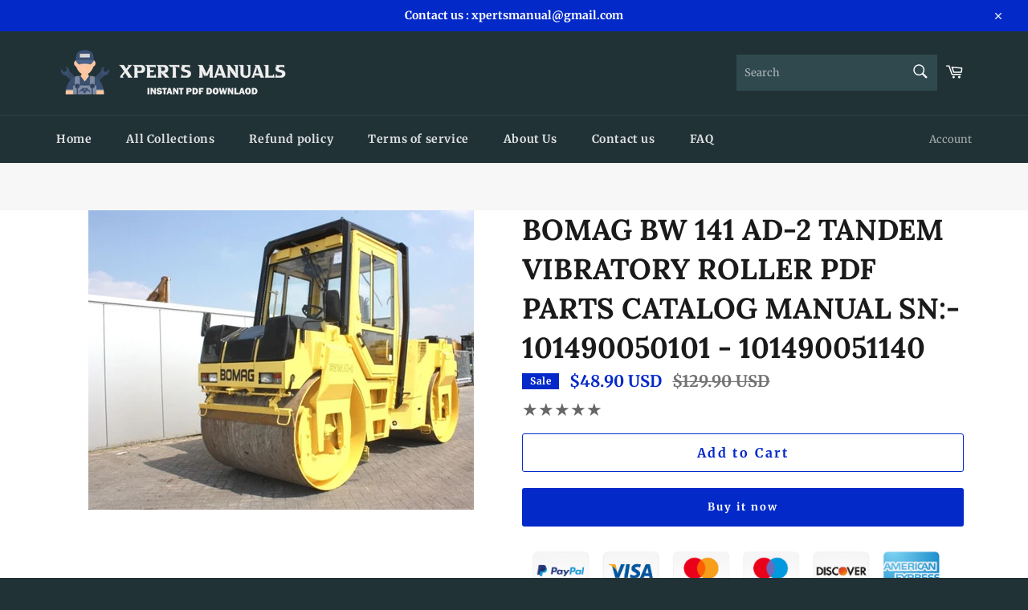

--- FILE ---
content_type: text/html; charset=utf-8
request_url: https://xpertsmanual.com/products/bomag-bw-141-ad-2-tandem-vibratory-roller-pdf-parts-catalog-manual-sn-101490050101-101490051140
body_size: 26273
content:
<!doctype html>
<html class="no-js" lang="en">
<head>

  <meta charset="utf-8">
  <meta http-equiv="X-UA-Compatible" content="IE=edge,chrome=1">
  <meta name="viewport" content="width=device-width,initial-scale=1">
  <meta name="p:domain_verify" content="525b257e33daee25ea2a49b6363a4d8e"/>
  <meta name="theme-color" content="#213236">

  <meta name="google-site-verification" content="f1SqYCef5r_2b5s-GfpJmBkyOyjyt3r7WqgwvVz3xzg" />

  
    <link rel="shortcut icon" href="//xpertsmanual.com/cdn/shop/files/Artboard_1_52d4ef0d-c3be-4891-a4cb-66dca707a2e2_32x32.png?v=1710860278" type="image/png">
  

  <link rel="canonical" href="https://xpertsmanual.com/products/bomag-bw-141-ad-2-tandem-vibratory-roller-pdf-parts-catalog-manual-sn-101490050101-101490051140">
  <title>
  BOMAG BW 141 AD-2 Tandem vibratory Roller PDF Parts Catalog Manual SN: &ndash; Xperts Manual
  </title>

  
    <meta name="description" content="BOMAG BW 141 AD-2 Tandem vibratory Roller Parts Catalog Manual SN:- 101490050101 - 101490051140 DOWNLOAD PDF Instant Buy and Download Original Complete Parts Catalog Manual which includes each and every detail of the machine. This parts catalog is necessary for determination of original number of the spare part of the ">
  

  <!-- /snippets/social-meta-tags.liquid -->




<meta property="og:site_name" content="Xperts Manual">
<meta property="og:url" content="https://xpertsmanual.com/products/bomag-bw-141-ad-2-tandem-vibratory-roller-pdf-parts-catalog-manual-sn-101490050101-101490051140">
<meta property="og:title" content="BOMAG BW 141 AD-2 Tandem vibratory Roller PDF Parts Catalog Manual SN:">
<meta property="og:type" content="product">
<meta property="og:description" content="BOMAG BW 141 AD-2 Tandem vibratory Roller Parts Catalog Manual SN:- 101490050101 - 101490051140 DOWNLOAD PDF Instant Buy and Download Original Complete Parts Catalog Manual which includes each and every detail of the machine. This parts catalog is necessary for determination of original number of the spare part of the ">

  <meta property="og:price:amount" content="48.90">
  <meta property="og:price:currency" content="USD">

<meta property="og:image" content="http://xpertsmanual.com/cdn/shop/products/BOMAGBW141AD-2TandemvibratoryRollerPartsCatalogManualSN-101490050101-101490051140PDFDOWNLOAD_1200x1200.jpg?v=1651777160">
<meta property="og:image:secure_url" content="https://xpertsmanual.com/cdn/shop/products/BOMAGBW141AD-2TandemvibratoryRollerPartsCatalogManualSN-101490050101-101490051140PDFDOWNLOAD_1200x1200.jpg?v=1651777160">


  <meta name="twitter:site" content="@#">

<meta name="twitter:card" content="summary_large_image">
<meta name="twitter:title" content="BOMAG BW 141 AD-2 Tandem vibratory Roller PDF Parts Catalog Manual SN:">
<meta name="twitter:description" content="BOMAG BW 141 AD-2 Tandem vibratory Roller Parts Catalog Manual SN:- 101490050101 - 101490051140 DOWNLOAD PDF Instant Buy and Download Original Complete Parts Catalog Manual which includes each and every detail of the machine. This parts catalog is necessary for determination of original number of the spare part of the ">

  <style data-shopify>
  :root {
    --color-body-text: #666666;
    --color-body: #ffffff;
  }
</style>


  <script>
    document.documentElement.className = document.documentElement.className.replace('no-js', 'js');
  </script>

  <link href="//xpertsmanual.com/cdn/shop/t/6/assets/theme.scss.css?v=26869035419167520161762481336" rel="stylesheet" type="text/css" media="all" />

  <script>
    window.theme = window.theme || {};

    theme.strings = {
      stockAvailable: "1 available",
      addToCart: "Add to Cart",
      soldOut: "Sold Out",
      unavailable: "Unavailable",
      noStockAvailable: "The item could not be added to your cart because there are not enough in stock.",
      willNotShipUntil: "Will not ship until [date]",
      willBeInStockAfter: "Will be in stock after [date]",
      totalCartDiscount: "You're saving [savings]",
      addressError: "Error looking up that address",
      addressNoResults: "No results for that address",
      addressQueryLimit: "You have exceeded the Google API usage limit. Consider upgrading to a \u003ca href=\"https:\/\/developers.google.com\/maps\/premium\/usage-limits\"\u003ePremium Plan\u003c\/a\u003e.",
      authError: "There was a problem authenticating your Google Maps API Key.",
      slideNumber: "Slide [slide_number], current"
    };</script>

  <script src="//xpertsmanual.com/cdn/shop/t/6/assets/lazysizes.min.js?v=56045284683979784691642755557" async="async"></script>

  

  <script src="//xpertsmanual.com/cdn/shop/t/6/assets/vendor.js?v=59352919779726365461642755558" defer="defer"></script>

  
    <script>
      window.theme = window.theme || {};
      theme.moneyFormat = "\u003cspan class='money notranslate'\u003e${{amount}} USD \u003c\/span\u003e";
    </script>
  

  <script src="//xpertsmanual.com/cdn/shop/t/6/assets/theme.js?v=171366231195154451781642755557" defer="defer"></script>

  <script>window.performance && window.performance.mark && window.performance.mark('shopify.content_for_header.start');</script><meta id="shopify-digital-wallet" name="shopify-digital-wallet" content="/56540889227/digital_wallets/dialog">
<meta name="shopify-checkout-api-token" content="fd41e4bb487542539b72d29fdf60b36d">
<meta id="in-context-paypal-metadata" data-shop-id="56540889227" data-venmo-supported="false" data-environment="production" data-locale="en_US" data-paypal-v4="true" data-currency="USD">
<link rel="alternate" hreflang="x-default" href="https://xpertsmanual.com/products/bomag-bw-141-ad-2-tandem-vibratory-roller-pdf-parts-catalog-manual-sn-101490050101-101490051140">
<link rel="alternate" hreflang="en" href="https://xpertsmanual.com/products/bomag-bw-141-ad-2-tandem-vibratory-roller-pdf-parts-catalog-manual-sn-101490050101-101490051140">
<link rel="alternate" hreflang="en-AU" href="https://xpertsmanual.com/en-au/products/bomag-bw-141-ad-2-tandem-vibratory-roller-pdf-parts-catalog-manual-sn-101490050101-101490051140">
<link rel="alternate" hreflang="en-CA" href="https://xpertsmanual.com/en-ca/products/bomag-bw-141-ad-2-tandem-vibratory-roller-pdf-parts-catalog-manual-sn-101490050101-101490051140">
<link rel="alternate" hreflang="en-GB" href="https://xpertsmanual.com/en-gb/products/bomag-bw-141-ad-2-tandem-vibratory-roller-pdf-parts-catalog-manual-sn-101490050101-101490051140">
<link rel="alternate" type="application/json+oembed" href="https://xpertsmanual.com/products/bomag-bw-141-ad-2-tandem-vibratory-roller-pdf-parts-catalog-manual-sn-101490050101-101490051140.oembed">
<script async="async" src="/checkouts/internal/preloads.js?locale=en-US"></script>
<script id="shopify-features" type="application/json">{"accessToken":"fd41e4bb487542539b72d29fdf60b36d","betas":["rich-media-storefront-analytics"],"domain":"xpertsmanual.com","predictiveSearch":true,"shopId":56540889227,"locale":"en"}</script>
<script>var Shopify = Shopify || {};
Shopify.shop = "xpertsmanual.myshopify.com";
Shopify.locale = "en";
Shopify.currency = {"active":"USD","rate":"1.0"};
Shopify.country = "US";
Shopify.theme = {"name":"Venture","id":122679361675,"schema_name":"Venture","schema_version":"12.6.1","theme_store_id":775,"role":"main"};
Shopify.theme.handle = "null";
Shopify.theme.style = {"id":null,"handle":null};
Shopify.cdnHost = "xpertsmanual.com/cdn";
Shopify.routes = Shopify.routes || {};
Shopify.routes.root = "/";</script>
<script type="module">!function(o){(o.Shopify=o.Shopify||{}).modules=!0}(window);</script>
<script>!function(o){function n(){var o=[];function n(){o.push(Array.prototype.slice.apply(arguments))}return n.q=o,n}var t=o.Shopify=o.Shopify||{};t.loadFeatures=n(),t.autoloadFeatures=n()}(window);</script>
<script id="shop-js-analytics" type="application/json">{"pageType":"product"}</script>
<script defer="defer" async type="module" src="//xpertsmanual.com/cdn/shopifycloud/shop-js/modules/v2/client.init-shop-cart-sync_BT-GjEfc.en.esm.js"></script>
<script defer="defer" async type="module" src="//xpertsmanual.com/cdn/shopifycloud/shop-js/modules/v2/chunk.common_D58fp_Oc.esm.js"></script>
<script defer="defer" async type="module" src="//xpertsmanual.com/cdn/shopifycloud/shop-js/modules/v2/chunk.modal_xMitdFEc.esm.js"></script>
<script type="module">
  await import("//xpertsmanual.com/cdn/shopifycloud/shop-js/modules/v2/client.init-shop-cart-sync_BT-GjEfc.en.esm.js");
await import("//xpertsmanual.com/cdn/shopifycloud/shop-js/modules/v2/chunk.common_D58fp_Oc.esm.js");
await import("//xpertsmanual.com/cdn/shopifycloud/shop-js/modules/v2/chunk.modal_xMitdFEc.esm.js");

  window.Shopify.SignInWithShop?.initShopCartSync?.({"fedCMEnabled":true,"windoidEnabled":true});

</script>
<script>(function() {
  var isLoaded = false;
  function asyncLoad() {
    if (isLoaded) return;
    isLoaded = true;
    var urls = ["https:\/\/trust.conversionbear.com\/script?app=trust_badge\u0026shop=xpertsmanual.myshopify.com"];
    for (var i = 0; i < urls.length; i++) {
      var s = document.createElement('script');
      s.type = 'text/javascript';
      s.async = true;
      s.src = urls[i];
      var x = document.getElementsByTagName('script')[0];
      x.parentNode.insertBefore(s, x);
    }
  };
  if(window.attachEvent) {
    window.attachEvent('onload', asyncLoad);
  } else {
    window.addEventListener('load', asyncLoad, false);
  }
})();</script>
<script id="__st">var __st={"a":56540889227,"offset":-18000,"reqid":"f3f41967-22ad-443f-8e6d-8550cf53b78a-1769419333","pageurl":"xpertsmanual.com\/products\/bomag-bw-141-ad-2-tandem-vibratory-roller-pdf-parts-catalog-manual-sn-101490050101-101490051140","u":"cd0fba80a989","p":"product","rtyp":"product","rid":6846625120395};</script>
<script>window.ShopifyPaypalV4VisibilityTracking = true;</script>
<script id="captcha-bootstrap">!function(){'use strict';const t='contact',e='account',n='new_comment',o=[[t,t],['blogs',n],['comments',n],[t,'customer']],c=[[e,'customer_login'],[e,'guest_login'],[e,'recover_customer_password'],[e,'create_customer']],r=t=>t.map((([t,e])=>`form[action*='/${t}']:not([data-nocaptcha='true']) input[name='form_type'][value='${e}']`)).join(','),a=t=>()=>t?[...document.querySelectorAll(t)].map((t=>t.form)):[];function s(){const t=[...o],e=r(t);return a(e)}const i='password',u='form_key',d=['recaptcha-v3-token','g-recaptcha-response','h-captcha-response',i],f=()=>{try{return window.sessionStorage}catch{return}},m='__shopify_v',_=t=>t.elements[u];function p(t,e,n=!1){try{const o=window.sessionStorage,c=JSON.parse(o.getItem(e)),{data:r}=function(t){const{data:e,action:n}=t;return t[m]||n?{data:e,action:n}:{data:t,action:n}}(c);for(const[e,n]of Object.entries(r))t.elements[e]&&(t.elements[e].value=n);n&&o.removeItem(e)}catch(o){console.error('form repopulation failed',{error:o})}}const l='form_type',E='cptcha';function T(t){t.dataset[E]=!0}const w=window,h=w.document,L='Shopify',v='ce_forms',y='captcha';let A=!1;((t,e)=>{const n=(g='f06e6c50-85a8-45c8-87d0-21a2b65856fe',I='https://cdn.shopify.com/shopifycloud/storefront-forms-hcaptcha/ce_storefront_forms_captcha_hcaptcha.v1.5.2.iife.js',D={infoText:'Protected by hCaptcha',privacyText:'Privacy',termsText:'Terms'},(t,e,n)=>{const o=w[L][v],c=o.bindForm;if(c)return c(t,g,e,D).then(n);var r;o.q.push([[t,g,e,D],n]),r=I,A||(h.body.append(Object.assign(h.createElement('script'),{id:'captcha-provider',async:!0,src:r})),A=!0)});var g,I,D;w[L]=w[L]||{},w[L][v]=w[L][v]||{},w[L][v].q=[],w[L][y]=w[L][y]||{},w[L][y].protect=function(t,e){n(t,void 0,e),T(t)},Object.freeze(w[L][y]),function(t,e,n,w,h,L){const[v,y,A,g]=function(t,e,n){const i=e?o:[],u=t?c:[],d=[...i,...u],f=r(d),m=r(i),_=r(d.filter((([t,e])=>n.includes(e))));return[a(f),a(m),a(_),s()]}(w,h,L),I=t=>{const e=t.target;return e instanceof HTMLFormElement?e:e&&e.form},D=t=>v().includes(t);t.addEventListener('submit',(t=>{const e=I(t);if(!e)return;const n=D(e)&&!e.dataset.hcaptchaBound&&!e.dataset.recaptchaBound,o=_(e),c=g().includes(e)&&(!o||!o.value);(n||c)&&t.preventDefault(),c&&!n&&(function(t){try{if(!f())return;!function(t){const e=f();if(!e)return;const n=_(t);if(!n)return;const o=n.value;o&&e.removeItem(o)}(t);const e=Array.from(Array(32),(()=>Math.random().toString(36)[2])).join('');!function(t,e){_(t)||t.append(Object.assign(document.createElement('input'),{type:'hidden',name:u})),t.elements[u].value=e}(t,e),function(t,e){const n=f();if(!n)return;const o=[...t.querySelectorAll(`input[type='${i}']`)].map((({name:t})=>t)),c=[...d,...o],r={};for(const[a,s]of new FormData(t).entries())c.includes(a)||(r[a]=s);n.setItem(e,JSON.stringify({[m]:1,action:t.action,data:r}))}(t,e)}catch(e){console.error('failed to persist form',e)}}(e),e.submit())}));const S=(t,e)=>{t&&!t.dataset[E]&&(n(t,e.some((e=>e===t))),T(t))};for(const o of['focusin','change'])t.addEventListener(o,(t=>{const e=I(t);D(e)&&S(e,y())}));const B=e.get('form_key'),M=e.get(l),P=B&&M;t.addEventListener('DOMContentLoaded',(()=>{const t=y();if(P)for(const e of t)e.elements[l].value===M&&p(e,B);[...new Set([...A(),...v().filter((t=>'true'===t.dataset.shopifyCaptcha))])].forEach((e=>S(e,t)))}))}(h,new URLSearchParams(w.location.search),n,t,e,['guest_login'])})(!0,!0)}();</script>
<script integrity="sha256-4kQ18oKyAcykRKYeNunJcIwy7WH5gtpwJnB7kiuLZ1E=" data-source-attribution="shopify.loadfeatures" defer="defer" src="//xpertsmanual.com/cdn/shopifycloud/storefront/assets/storefront/load_feature-a0a9edcb.js" crossorigin="anonymous"></script>
<script data-source-attribution="shopify.dynamic_checkout.dynamic.init">var Shopify=Shopify||{};Shopify.PaymentButton=Shopify.PaymentButton||{isStorefrontPortableWallets:!0,init:function(){window.Shopify.PaymentButton.init=function(){};var t=document.createElement("script");t.src="https://xpertsmanual.com/cdn/shopifycloud/portable-wallets/latest/portable-wallets.en.js",t.type="module",document.head.appendChild(t)}};
</script>
<script data-source-attribution="shopify.dynamic_checkout.buyer_consent">
  function portableWalletsHideBuyerConsent(e){var t=document.getElementById("shopify-buyer-consent"),n=document.getElementById("shopify-subscription-policy-button");t&&n&&(t.classList.add("hidden"),t.setAttribute("aria-hidden","true"),n.removeEventListener("click",e))}function portableWalletsShowBuyerConsent(e){var t=document.getElementById("shopify-buyer-consent"),n=document.getElementById("shopify-subscription-policy-button");t&&n&&(t.classList.remove("hidden"),t.removeAttribute("aria-hidden"),n.addEventListener("click",e))}window.Shopify?.PaymentButton&&(window.Shopify.PaymentButton.hideBuyerConsent=portableWalletsHideBuyerConsent,window.Shopify.PaymentButton.showBuyerConsent=portableWalletsShowBuyerConsent);
</script>
<script>
  function portableWalletsCleanup(e){e&&e.src&&console.error("Failed to load portable wallets script "+e.src);var t=document.querySelectorAll("shopify-accelerated-checkout .shopify-payment-button__skeleton, shopify-accelerated-checkout-cart .wallet-cart-button__skeleton"),e=document.getElementById("shopify-buyer-consent");for(let e=0;e<t.length;e++)t[e].remove();e&&e.remove()}function portableWalletsNotLoadedAsModule(e){e instanceof ErrorEvent&&"string"==typeof e.message&&e.message.includes("import.meta")&&"string"==typeof e.filename&&e.filename.includes("portable-wallets")&&(window.removeEventListener("error",portableWalletsNotLoadedAsModule),window.Shopify.PaymentButton.failedToLoad=e,"loading"===document.readyState?document.addEventListener("DOMContentLoaded",window.Shopify.PaymentButton.init):window.Shopify.PaymentButton.init())}window.addEventListener("error",portableWalletsNotLoadedAsModule);
</script>

<script type="module" src="https://xpertsmanual.com/cdn/shopifycloud/portable-wallets/latest/portable-wallets.en.js" onError="portableWalletsCleanup(this)" crossorigin="anonymous"></script>
<script nomodule>
  document.addEventListener("DOMContentLoaded", portableWalletsCleanup);
</script>

<link id="shopify-accelerated-checkout-styles" rel="stylesheet" media="screen" href="https://xpertsmanual.com/cdn/shopifycloud/portable-wallets/latest/accelerated-checkout-backwards-compat.css" crossorigin="anonymous">
<style id="shopify-accelerated-checkout-cart">
        #shopify-buyer-consent {
  margin-top: 1em;
  display: inline-block;
  width: 100%;
}

#shopify-buyer-consent.hidden {
  display: none;
}

#shopify-subscription-policy-button {
  background: none;
  border: none;
  padding: 0;
  text-decoration: underline;
  font-size: inherit;
  cursor: pointer;
}

#shopify-subscription-policy-button::before {
  box-shadow: none;
}

      </style>

<script>window.performance && window.performance.mark && window.performance.mark('shopify.content_for_header.end');</script>

  











<!-- Start of file -->
<link rel="dns-prefetch" href="https://reviews.contlo.com/">
<script type="text/javascript" async src="https://reviews.contlo.com/js/contlo_review_v1.js"></script>
<script type="text/javascript">window.CONTLO_ENV = 'production';</script>
<link rel="stylesheet" type="text/css"  href="https://reviews.contlo.com/css/review_widget.css">
<!-- End of file -->
  <!-- "snippets/judgeme_core.liquid" was not rendered, the associated app was uninstalled -->



  
<link href="https://monorail-edge.shopifysvc.com" rel="dns-prefetch">
<script>(function(){if ("sendBeacon" in navigator && "performance" in window) {try {var session_token_from_headers = performance.getEntriesByType('navigation')[0].serverTiming.find(x => x.name == '_s').description;} catch {var session_token_from_headers = undefined;}var session_cookie_matches = document.cookie.match(/_shopify_s=([^;]*)/);var session_token_from_cookie = session_cookie_matches && session_cookie_matches.length === 2 ? session_cookie_matches[1] : "";var session_token = session_token_from_headers || session_token_from_cookie || "";function handle_abandonment_event(e) {var entries = performance.getEntries().filter(function(entry) {return /monorail-edge.shopifysvc.com/.test(entry.name);});if (!window.abandonment_tracked && entries.length === 0) {window.abandonment_tracked = true;var currentMs = Date.now();var navigation_start = performance.timing.navigationStart;var payload = {shop_id: 56540889227,url: window.location.href,navigation_start,duration: currentMs - navigation_start,session_token,page_type: "product"};window.navigator.sendBeacon("https://monorail-edge.shopifysvc.com/v1/produce", JSON.stringify({schema_id: "online_store_buyer_site_abandonment/1.1",payload: payload,metadata: {event_created_at_ms: currentMs,event_sent_at_ms: currentMs}}));}}window.addEventListener('pagehide', handle_abandonment_event);}}());</script>
<script id="web-pixels-manager-setup">(function e(e,d,r,n,o){if(void 0===o&&(o={}),!Boolean(null===(a=null===(i=window.Shopify)||void 0===i?void 0:i.analytics)||void 0===a?void 0:a.replayQueue)){var i,a;window.Shopify=window.Shopify||{};var t=window.Shopify;t.analytics=t.analytics||{};var s=t.analytics;s.replayQueue=[],s.publish=function(e,d,r){return s.replayQueue.push([e,d,r]),!0};try{self.performance.mark("wpm:start")}catch(e){}var l=function(){var e={modern:/Edge?\/(1{2}[4-9]|1[2-9]\d|[2-9]\d{2}|\d{4,})\.\d+(\.\d+|)|Firefox\/(1{2}[4-9]|1[2-9]\d|[2-9]\d{2}|\d{4,})\.\d+(\.\d+|)|Chrom(ium|e)\/(9{2}|\d{3,})\.\d+(\.\d+|)|(Maci|X1{2}).+ Version\/(15\.\d+|(1[6-9]|[2-9]\d|\d{3,})\.\d+)([,.]\d+|)( \(\w+\)|)( Mobile\/\w+|) Safari\/|Chrome.+OPR\/(9{2}|\d{3,})\.\d+\.\d+|(CPU[ +]OS|iPhone[ +]OS|CPU[ +]iPhone|CPU IPhone OS|CPU iPad OS)[ +]+(15[._]\d+|(1[6-9]|[2-9]\d|\d{3,})[._]\d+)([._]\d+|)|Android:?[ /-](13[3-9]|1[4-9]\d|[2-9]\d{2}|\d{4,})(\.\d+|)(\.\d+|)|Android.+Firefox\/(13[5-9]|1[4-9]\d|[2-9]\d{2}|\d{4,})\.\d+(\.\d+|)|Android.+Chrom(ium|e)\/(13[3-9]|1[4-9]\d|[2-9]\d{2}|\d{4,})\.\d+(\.\d+|)|SamsungBrowser\/([2-9]\d|\d{3,})\.\d+/,legacy:/Edge?\/(1[6-9]|[2-9]\d|\d{3,})\.\d+(\.\d+|)|Firefox\/(5[4-9]|[6-9]\d|\d{3,})\.\d+(\.\d+|)|Chrom(ium|e)\/(5[1-9]|[6-9]\d|\d{3,})\.\d+(\.\d+|)([\d.]+$|.*Safari\/(?![\d.]+ Edge\/[\d.]+$))|(Maci|X1{2}).+ Version\/(10\.\d+|(1[1-9]|[2-9]\d|\d{3,})\.\d+)([,.]\d+|)( \(\w+\)|)( Mobile\/\w+|) Safari\/|Chrome.+OPR\/(3[89]|[4-9]\d|\d{3,})\.\d+\.\d+|(CPU[ +]OS|iPhone[ +]OS|CPU[ +]iPhone|CPU IPhone OS|CPU iPad OS)[ +]+(10[._]\d+|(1[1-9]|[2-9]\d|\d{3,})[._]\d+)([._]\d+|)|Android:?[ /-](13[3-9]|1[4-9]\d|[2-9]\d{2}|\d{4,})(\.\d+|)(\.\d+|)|Mobile Safari.+OPR\/([89]\d|\d{3,})\.\d+\.\d+|Android.+Firefox\/(13[5-9]|1[4-9]\d|[2-9]\d{2}|\d{4,})\.\d+(\.\d+|)|Android.+Chrom(ium|e)\/(13[3-9]|1[4-9]\d|[2-9]\d{2}|\d{4,})\.\d+(\.\d+|)|Android.+(UC? ?Browser|UCWEB|U3)[ /]?(15\.([5-9]|\d{2,})|(1[6-9]|[2-9]\d|\d{3,})\.\d+)\.\d+|SamsungBrowser\/(5\.\d+|([6-9]|\d{2,})\.\d+)|Android.+MQ{2}Browser\/(14(\.(9|\d{2,})|)|(1[5-9]|[2-9]\d|\d{3,})(\.\d+|))(\.\d+|)|K[Aa][Ii]OS\/(3\.\d+|([4-9]|\d{2,})\.\d+)(\.\d+|)/},d=e.modern,r=e.legacy,n=navigator.userAgent;return n.match(d)?"modern":n.match(r)?"legacy":"unknown"}(),u="modern"===l?"modern":"legacy",c=(null!=n?n:{modern:"",legacy:""})[u],f=function(e){return[e.baseUrl,"/wpm","/b",e.hashVersion,"modern"===e.buildTarget?"m":"l",".js"].join("")}({baseUrl:d,hashVersion:r,buildTarget:u}),m=function(e){var d=e.version,r=e.bundleTarget,n=e.surface,o=e.pageUrl,i=e.monorailEndpoint;return{emit:function(e){var a=e.status,t=e.errorMsg,s=(new Date).getTime(),l=JSON.stringify({metadata:{event_sent_at_ms:s},events:[{schema_id:"web_pixels_manager_load/3.1",payload:{version:d,bundle_target:r,page_url:o,status:a,surface:n,error_msg:t},metadata:{event_created_at_ms:s}}]});if(!i)return console&&console.warn&&console.warn("[Web Pixels Manager] No Monorail endpoint provided, skipping logging."),!1;try{return self.navigator.sendBeacon.bind(self.navigator)(i,l)}catch(e){}var u=new XMLHttpRequest;try{return u.open("POST",i,!0),u.setRequestHeader("Content-Type","text/plain"),u.send(l),!0}catch(e){return console&&console.warn&&console.warn("[Web Pixels Manager] Got an unhandled error while logging to Monorail."),!1}}}}({version:r,bundleTarget:l,surface:e.surface,pageUrl:self.location.href,monorailEndpoint:e.monorailEndpoint});try{o.browserTarget=l,function(e){var d=e.src,r=e.async,n=void 0===r||r,o=e.onload,i=e.onerror,a=e.sri,t=e.scriptDataAttributes,s=void 0===t?{}:t,l=document.createElement("script"),u=document.querySelector("head"),c=document.querySelector("body");if(l.async=n,l.src=d,a&&(l.integrity=a,l.crossOrigin="anonymous"),s)for(var f in s)if(Object.prototype.hasOwnProperty.call(s,f))try{l.dataset[f]=s[f]}catch(e){}if(o&&l.addEventListener("load",o),i&&l.addEventListener("error",i),u)u.appendChild(l);else{if(!c)throw new Error("Did not find a head or body element to append the script");c.appendChild(l)}}({src:f,async:!0,onload:function(){if(!function(){var e,d;return Boolean(null===(d=null===(e=window.Shopify)||void 0===e?void 0:e.analytics)||void 0===d?void 0:d.initialized)}()){var d=window.webPixelsManager.init(e)||void 0;if(d){var r=window.Shopify.analytics;r.replayQueue.forEach((function(e){var r=e[0],n=e[1],o=e[2];d.publishCustomEvent(r,n,o)})),r.replayQueue=[],r.publish=d.publishCustomEvent,r.visitor=d.visitor,r.initialized=!0}}},onerror:function(){return m.emit({status:"failed",errorMsg:"".concat(f," has failed to load")})},sri:function(e){var d=/^sha384-[A-Za-z0-9+/=]+$/;return"string"==typeof e&&d.test(e)}(c)?c:"",scriptDataAttributes:o}),m.emit({status:"loading"})}catch(e){m.emit({status:"failed",errorMsg:(null==e?void 0:e.message)||"Unknown error"})}}})({shopId: 56540889227,storefrontBaseUrl: "https://xpertsmanual.com",extensionsBaseUrl: "https://extensions.shopifycdn.com/cdn/shopifycloud/web-pixels-manager",monorailEndpoint: "https://monorail-edge.shopifysvc.com/unstable/produce_batch",surface: "storefront-renderer",enabledBetaFlags: ["2dca8a86"],webPixelsConfigList: [{"id":"shopify-app-pixel","configuration":"{}","eventPayloadVersion":"v1","runtimeContext":"STRICT","scriptVersion":"0450","apiClientId":"shopify-pixel","type":"APP","privacyPurposes":["ANALYTICS","MARKETING"]},{"id":"shopify-custom-pixel","eventPayloadVersion":"v1","runtimeContext":"LAX","scriptVersion":"0450","apiClientId":"shopify-pixel","type":"CUSTOM","privacyPurposes":["ANALYTICS","MARKETING"]}],isMerchantRequest: false,initData: {"shop":{"name":"Xperts Manual","paymentSettings":{"currencyCode":"USD"},"myshopifyDomain":"xpertsmanual.myshopify.com","countryCode":"IN","storefrontUrl":"https:\/\/xpertsmanual.com"},"customer":null,"cart":null,"checkout":null,"productVariants":[{"price":{"amount":48.9,"currencyCode":"USD"},"product":{"title":"BOMAG BW 141 AD-2 Tandem vibratory Roller PDF Parts Catalog Manual SN:- 101490050101 - 101490051140","vendor":"Bomag Manuals","id":"6846625120395","untranslatedTitle":"BOMAG BW 141 AD-2 Tandem vibratory Roller PDF Parts Catalog Manual SN:- 101490050101 - 101490051140","url":"\/products\/bomag-bw-141-ad-2-tandem-vibratory-roller-pdf-parts-catalog-manual-sn-101490050101-101490051140","type":""},"id":"40262305644683","image":{"src":"\/\/xpertsmanual.com\/cdn\/shop\/products\/BOMAGBW141AD-2TandemvibratoryRollerPartsCatalogManualSN-101490050101-101490051140PDFDOWNLOAD.jpg?v=1651777160"},"sku":"","title":"Default Title","untranslatedTitle":"Default Title"}],"purchasingCompany":null},},"https://xpertsmanual.com/cdn","fcfee988w5aeb613cpc8e4bc33m6693e112",{"modern":"","legacy":""},{"shopId":"56540889227","storefrontBaseUrl":"https:\/\/xpertsmanual.com","extensionBaseUrl":"https:\/\/extensions.shopifycdn.com\/cdn\/shopifycloud\/web-pixels-manager","surface":"storefront-renderer","enabledBetaFlags":"[\"2dca8a86\"]","isMerchantRequest":"false","hashVersion":"fcfee988w5aeb613cpc8e4bc33m6693e112","publish":"custom","events":"[[\"page_viewed\",{}],[\"product_viewed\",{\"productVariant\":{\"price\":{\"amount\":48.9,\"currencyCode\":\"USD\"},\"product\":{\"title\":\"BOMAG BW 141 AD-2 Tandem vibratory Roller PDF Parts Catalog Manual SN:- 101490050101 - 101490051140\",\"vendor\":\"Bomag Manuals\",\"id\":\"6846625120395\",\"untranslatedTitle\":\"BOMAG BW 141 AD-2 Tandem vibratory Roller PDF Parts Catalog Manual SN:- 101490050101 - 101490051140\",\"url\":\"\/products\/bomag-bw-141-ad-2-tandem-vibratory-roller-pdf-parts-catalog-manual-sn-101490050101-101490051140\",\"type\":\"\"},\"id\":\"40262305644683\",\"image\":{\"src\":\"\/\/xpertsmanual.com\/cdn\/shop\/products\/BOMAGBW141AD-2TandemvibratoryRollerPartsCatalogManualSN-101490050101-101490051140PDFDOWNLOAD.jpg?v=1651777160\"},\"sku\":\"\",\"title\":\"Default Title\",\"untranslatedTitle\":\"Default Title\"}}]]"});</script><script>
  window.ShopifyAnalytics = window.ShopifyAnalytics || {};
  window.ShopifyAnalytics.meta = window.ShopifyAnalytics.meta || {};
  window.ShopifyAnalytics.meta.currency = 'USD';
  var meta = {"product":{"id":6846625120395,"gid":"gid:\/\/shopify\/Product\/6846625120395","vendor":"Bomag Manuals","type":"","handle":"bomag-bw-141-ad-2-tandem-vibratory-roller-pdf-parts-catalog-manual-sn-101490050101-101490051140","variants":[{"id":40262305644683,"price":4890,"name":"BOMAG BW 141 AD-2 Tandem vibratory Roller PDF Parts Catalog Manual SN:- 101490050101 - 101490051140","public_title":null,"sku":""}],"remote":false},"page":{"pageType":"product","resourceType":"product","resourceId":6846625120395,"requestId":"f3f41967-22ad-443f-8e6d-8550cf53b78a-1769419333"}};
  for (var attr in meta) {
    window.ShopifyAnalytics.meta[attr] = meta[attr];
  }
</script>
<script class="analytics">
  (function () {
    var customDocumentWrite = function(content) {
      var jquery = null;

      if (window.jQuery) {
        jquery = window.jQuery;
      } else if (window.Checkout && window.Checkout.$) {
        jquery = window.Checkout.$;
      }

      if (jquery) {
        jquery('body').append(content);
      }
    };

    var hasLoggedConversion = function(token) {
      if (token) {
        return document.cookie.indexOf('loggedConversion=' + token) !== -1;
      }
      return false;
    }

    var setCookieIfConversion = function(token) {
      if (token) {
        var twoMonthsFromNow = new Date(Date.now());
        twoMonthsFromNow.setMonth(twoMonthsFromNow.getMonth() + 2);

        document.cookie = 'loggedConversion=' + token + '; expires=' + twoMonthsFromNow;
      }
    }

    var trekkie = window.ShopifyAnalytics.lib = window.trekkie = window.trekkie || [];
    if (trekkie.integrations) {
      return;
    }
    trekkie.methods = [
      'identify',
      'page',
      'ready',
      'track',
      'trackForm',
      'trackLink'
    ];
    trekkie.factory = function(method) {
      return function() {
        var args = Array.prototype.slice.call(arguments);
        args.unshift(method);
        trekkie.push(args);
        return trekkie;
      };
    };
    for (var i = 0; i < trekkie.methods.length; i++) {
      var key = trekkie.methods[i];
      trekkie[key] = trekkie.factory(key);
    }
    trekkie.load = function(config) {
      trekkie.config = config || {};
      trekkie.config.initialDocumentCookie = document.cookie;
      var first = document.getElementsByTagName('script')[0];
      var script = document.createElement('script');
      script.type = 'text/javascript';
      script.onerror = function(e) {
        var scriptFallback = document.createElement('script');
        scriptFallback.type = 'text/javascript';
        scriptFallback.onerror = function(error) {
                var Monorail = {
      produce: function produce(monorailDomain, schemaId, payload) {
        var currentMs = new Date().getTime();
        var event = {
          schema_id: schemaId,
          payload: payload,
          metadata: {
            event_created_at_ms: currentMs,
            event_sent_at_ms: currentMs
          }
        };
        return Monorail.sendRequest("https://" + monorailDomain + "/v1/produce", JSON.stringify(event));
      },
      sendRequest: function sendRequest(endpointUrl, payload) {
        // Try the sendBeacon API
        if (window && window.navigator && typeof window.navigator.sendBeacon === 'function' && typeof window.Blob === 'function' && !Monorail.isIos12()) {
          var blobData = new window.Blob([payload], {
            type: 'text/plain'
          });

          if (window.navigator.sendBeacon(endpointUrl, blobData)) {
            return true;
          } // sendBeacon was not successful

        } // XHR beacon

        var xhr = new XMLHttpRequest();

        try {
          xhr.open('POST', endpointUrl);
          xhr.setRequestHeader('Content-Type', 'text/plain');
          xhr.send(payload);
        } catch (e) {
          console.log(e);
        }

        return false;
      },
      isIos12: function isIos12() {
        return window.navigator.userAgent.lastIndexOf('iPhone; CPU iPhone OS 12_') !== -1 || window.navigator.userAgent.lastIndexOf('iPad; CPU OS 12_') !== -1;
      }
    };
    Monorail.produce('monorail-edge.shopifysvc.com',
      'trekkie_storefront_load_errors/1.1',
      {shop_id: 56540889227,
      theme_id: 122679361675,
      app_name: "storefront",
      context_url: window.location.href,
      source_url: "//xpertsmanual.com/cdn/s/trekkie.storefront.8d95595f799fbf7e1d32231b9a28fd43b70c67d3.min.js"});

        };
        scriptFallback.async = true;
        scriptFallback.src = '//xpertsmanual.com/cdn/s/trekkie.storefront.8d95595f799fbf7e1d32231b9a28fd43b70c67d3.min.js';
        first.parentNode.insertBefore(scriptFallback, first);
      };
      script.async = true;
      script.src = '//xpertsmanual.com/cdn/s/trekkie.storefront.8d95595f799fbf7e1d32231b9a28fd43b70c67d3.min.js';
      first.parentNode.insertBefore(script, first);
    };
    trekkie.load(
      {"Trekkie":{"appName":"storefront","development":false,"defaultAttributes":{"shopId":56540889227,"isMerchantRequest":null,"themeId":122679361675,"themeCityHash":"8887311405092960060","contentLanguage":"en","currency":"USD","eventMetadataId":"c6236b3b-b9b7-4626-ad86-c1ed7cf7a5fb"},"isServerSideCookieWritingEnabled":true,"monorailRegion":"shop_domain","enabledBetaFlags":["65f19447"]},"Session Attribution":{},"S2S":{"facebookCapiEnabled":false,"source":"trekkie-storefront-renderer","apiClientId":580111}}
    );

    var loaded = false;
    trekkie.ready(function() {
      if (loaded) return;
      loaded = true;

      window.ShopifyAnalytics.lib = window.trekkie;

      var originalDocumentWrite = document.write;
      document.write = customDocumentWrite;
      try { window.ShopifyAnalytics.merchantGoogleAnalytics.call(this); } catch(error) {};
      document.write = originalDocumentWrite;

      window.ShopifyAnalytics.lib.page(null,{"pageType":"product","resourceType":"product","resourceId":6846625120395,"requestId":"f3f41967-22ad-443f-8e6d-8550cf53b78a-1769419333","shopifyEmitted":true});

      var match = window.location.pathname.match(/checkouts\/(.+)\/(thank_you|post_purchase)/)
      var token = match? match[1]: undefined;
      if (!hasLoggedConversion(token)) {
        setCookieIfConversion(token);
        window.ShopifyAnalytics.lib.track("Viewed Product",{"currency":"USD","variantId":40262305644683,"productId":6846625120395,"productGid":"gid:\/\/shopify\/Product\/6846625120395","name":"BOMAG BW 141 AD-2 Tandem vibratory Roller PDF Parts Catalog Manual SN:- 101490050101 - 101490051140","price":"48.90","sku":"","brand":"Bomag Manuals","variant":null,"category":"","nonInteraction":true,"remote":false},undefined,undefined,{"shopifyEmitted":true});
      window.ShopifyAnalytics.lib.track("monorail:\/\/trekkie_storefront_viewed_product\/1.1",{"currency":"USD","variantId":40262305644683,"productId":6846625120395,"productGid":"gid:\/\/shopify\/Product\/6846625120395","name":"BOMAG BW 141 AD-2 Tandem vibratory Roller PDF Parts Catalog Manual SN:- 101490050101 - 101490051140","price":"48.90","sku":"","brand":"Bomag Manuals","variant":null,"category":"","nonInteraction":true,"remote":false,"referer":"https:\/\/xpertsmanual.com\/products\/bomag-bw-141-ad-2-tandem-vibratory-roller-pdf-parts-catalog-manual-sn-101490050101-101490051140"});
      }
    });


        var eventsListenerScript = document.createElement('script');
        eventsListenerScript.async = true;
        eventsListenerScript.src = "//xpertsmanual.com/cdn/shopifycloud/storefront/assets/shop_events_listener-3da45d37.js";
        document.getElementsByTagName('head')[0].appendChild(eventsListenerScript);

})();</script>
<script
  defer
  src="https://xpertsmanual.com/cdn/shopifycloud/perf-kit/shopify-perf-kit-3.0.4.min.js"
  data-application="storefront-renderer"
  data-shop-id="56540889227"
  data-render-region="gcp-us-central1"
  data-page-type="product"
  data-theme-instance-id="122679361675"
  data-theme-name="Venture"
  data-theme-version="12.6.1"
  data-monorail-region="shop_domain"
  data-resource-timing-sampling-rate="10"
  data-shs="true"
  data-shs-beacon="true"
  data-shs-export-with-fetch="true"
  data-shs-logs-sample-rate="1"
  data-shs-beacon-endpoint="https://xpertsmanual.com/api/collect"
></script>
</head>

<body class="template-product" >

  <a class="in-page-link visually-hidden skip-link" href="#MainContent">
    Skip to content
  </a>

  <div id="shopify-section-header" class="shopify-section"><style>
.site-header__logo img {
  max-width: 300px;
}
</style>

<div id="NavDrawer" class="drawer drawer--left">
  <div class="drawer__inner">
    <form action="/search" method="get" class="drawer__search" role="search">
      <input type="search" name="q" placeholder="Search" aria-label="Search" class="drawer__search-input">

      <button type="submit" class="text-link drawer__search-submit">
        <svg aria-hidden="true" focusable="false" role="presentation" class="icon icon-search" viewBox="0 0 32 32"><path fill="#444" d="M21.839 18.771a10.012 10.012 0 0 0 1.57-5.39c0-5.548-4.493-10.048-10.034-10.048-5.548 0-10.041 4.499-10.041 10.048s4.493 10.048 10.034 10.048c2.012 0 3.886-.594 5.456-1.61l.455-.317 7.165 7.165 2.223-2.263-7.158-7.165.33-.468zM18.995 7.767c1.498 1.498 2.322 3.49 2.322 5.608s-.825 4.11-2.322 5.608c-1.498 1.498-3.49 2.322-5.608 2.322s-4.11-.825-5.608-2.322c-1.498-1.498-2.322-3.49-2.322-5.608s.825-4.11 2.322-5.608c1.498-1.498 3.49-2.322 5.608-2.322s4.11.825 5.608 2.322z"/></svg>
        <span class="icon__fallback-text">Search</span>
      </button>
    </form>
    <ul class="drawer__nav">
      
        

        
          <li class="drawer__nav-item">
            <a href="/"
              class="drawer__nav-link drawer__nav-link--top-level"
              
            >
              Home
            </a>
          </li>
        
      
        

        
          <li class="drawer__nav-item">
            <a href="/collections"
              class="drawer__nav-link drawer__nav-link--top-level"
              
            >
              All Collections
            </a>
          </li>
        
      
        

        
          <li class="drawer__nav-item">
            <a href="/pages/refund-policy"
              class="drawer__nav-link drawer__nav-link--top-level"
              
            >
              Refund policy
            </a>
          </li>
        
      
        

        
          <li class="drawer__nav-item">
            <a href="/pages/terms-of-service"
              class="drawer__nav-link drawer__nav-link--top-level"
              
            >
              Terms of service
            </a>
          </li>
        
      
        

        
          <li class="drawer__nav-item">
            <a href="/pages/about-us"
              class="drawer__nav-link drawer__nav-link--top-level"
              
            >
              About Us
            </a>
          </li>
        
      
        

        
          <li class="drawer__nav-item">
            <a href="/pages/contact-us"
              class="drawer__nav-link drawer__nav-link--top-level"
              
            >
              Contact us
            </a>
          </li>
        
      
        

        
          <li class="drawer__nav-item">
            <a href="/pages/faq"
              class="drawer__nav-link drawer__nav-link--top-level"
              
            >
              FAQ
            </a>
          </li>
        
      

      
        
          <li class="drawer__nav-item">
            <a href="https://shopify.com/56540889227/account?locale=en&region_country=US" class="drawer__nav-link drawer__nav-link--top-level">
              Account
            </a>
          </li>
        
      
    </ul>
  </div>
</div>

<header class="site-header page-element is-moved-by-drawer" role="banner" data-section-id="header" data-section-type="header">
  
    <div id="NotificationPromo" class="notification notification--promo" data-text="contact-us-xpertsmanual-gmail-com">
      <div class="page-width notification__inner ">
        
          <span class="notification__message">Contact us : xpertsmanual@gmail.com</span>
        
        <button type="button" class="text-link notification__close" id="NotificationPromoClose">
          <svg aria-hidden="true" focusable="false" role="presentation" class="icon icon-close" viewBox="0 0 32 32"><path fill="#444" d="M25.313 8.55l-1.862-1.862-7.45 7.45-7.45-7.45L6.689 8.55l7.45 7.45-7.45 7.45 1.862 1.862 7.45-7.45 7.45 7.45 1.862-1.862-7.45-7.45z"/></svg>
          <span class="icon__fallback-text">Close</span>
        </button>
      </div>
    </div>
  
  <div class="site-header__upper page-width">
    <div class="grid grid--table">
      <div class="grid__item small--one-quarter medium-up--hide">
        <button type="button" class="text-link site-header__link js-drawer-open-left">
          <span class="site-header__menu-toggle--open">
            <svg aria-hidden="true" focusable="false" role="presentation" class="icon icon-hamburger" viewBox="0 0 32 32"><path fill="#444" d="M4.889 14.958h22.222v2.222H4.889v-2.222zM4.889 8.292h22.222v2.222H4.889V8.292zM4.889 21.625h22.222v2.222H4.889v-2.222z"/></svg>
          </span>
          <span class="site-header__menu-toggle--close">
            <svg aria-hidden="true" focusable="false" role="presentation" class="icon icon-close" viewBox="0 0 32 32"><path fill="#444" d="M25.313 8.55l-1.862-1.862-7.45 7.45-7.45-7.45L6.689 8.55l7.45 7.45-7.45 7.45 1.862 1.862 7.45-7.45 7.45 7.45 1.862-1.862-7.45-7.45z"/></svg>
          </span>
          <span class="icon__fallback-text">Site navigation</span>
        </button>
      </div>
      <div class="grid__item small--one-half medium-up--two-thirds small--text-center">
        
          <div class="site-header__logo h1" itemscope itemtype="http://schema.org/Organization">
        
          
            
            <a href="/" itemprop="url" class="site-header__logo-link">
              <img src="//xpertsmanual.com/cdn/shop/files/Artboard1copy5x1-ezgif.com-png-to-webp-converter_300x.webp?v=1710858569"
                   srcset="//xpertsmanual.com/cdn/shop/files/Artboard1copy5x1-ezgif.com-png-to-webp-converter_300x.webp?v=1710858569 1x, //xpertsmanual.com/cdn/shop/files/Artboard1copy5x1-ezgif.com-png-to-webp-converter_300x@2x.webp?v=1710858569 2x"
                   alt="Xperts Manual"
                   itemprop="logo">
            </a>
          
        
          </div>
        
      </div>

      <div class="grid__item small--one-quarter medium-up--one-third text-right">
        <div id="SiteNavSearchCart" class="site-header__search-cart-wrapper">
          <style>
            .site-header__search-input{
              width: 250px;
              opacity: 1;
              padding-left: 10px;
              padding-right: 30px;
            }
            .site-header__search-submit{
              z-index: 2;
            }
            @media only screen and (max-width: 600px) {
              .site-header__search-input {
                width: auto;
                opacity: 0;
              }
            }
          </style>
          <form action="/search" method="get" class="site-header__search" role="search">
            
              <label for="SiteNavSearch" class="visually-hidden">Search</label>
              <input type="search" name="q" id="SiteNavSearch" placeholder="Search" aria-label="Search" class="site-header__search-input">

            <button type="submit" class="text-link site-header__link site-header__search-submit">
              <svg aria-hidden="true" focusable="false" role="presentation" class="icon icon-search" viewBox="0 0 32 32"><path fill="#444" d="M21.839 18.771a10.012 10.012 0 0 0 1.57-5.39c0-5.548-4.493-10.048-10.034-10.048-5.548 0-10.041 4.499-10.041 10.048s4.493 10.048 10.034 10.048c2.012 0 3.886-.594 5.456-1.61l.455-.317 7.165 7.165 2.223-2.263-7.158-7.165.33-.468zM18.995 7.767c1.498 1.498 2.322 3.49 2.322 5.608s-.825 4.11-2.322 5.608c-1.498 1.498-3.49 2.322-5.608 2.322s-4.11-.825-5.608-2.322c-1.498-1.498-2.322-3.49-2.322-5.608s.825-4.11 2.322-5.608c1.498-1.498 3.49-2.322 5.608-2.322s4.11.825 5.608 2.322z"/></svg>
              <span class="icon__fallback-text">Search</span>
            </button>
          </form>

          <a href="/cart" class="site-header__link site-header__cart">
            <svg aria-hidden="true" focusable="false" role="presentation" class="icon icon-cart" viewBox="0 0 31 32"><path d="M14.568 25.629c-1.222 0-2.111.889-2.111 2.111 0 1.111 1 2.111 2.111 2.111 1.222 0 2.111-.889 2.111-2.111s-.889-2.111-2.111-2.111zm10.22 0c-1.222 0-2.111.889-2.111 2.111 0 1.111 1 2.111 2.111 2.111 1.222 0 2.111-.889 2.111-2.111s-.889-2.111-2.111-2.111zm2.555-3.777H12.457L7.347 7.078c-.222-.333-.555-.667-1-.667H1.792c-.667 0-1.111.444-1.111 1s.444 1 1.111 1h3.777l5.11 14.885c.111.444.555.666 1 .666h15.663c.555 0 1.111-.444 1.111-1 0-.666-.555-1.111-1.111-1.111zm2.333-11.442l-18.44-1.555h-.111c-.555 0-.777.333-.667.889l3.222 9.22c.222.555.889 1 1.444 1h13.441c.555 0 1.111-.444 1.222-1l.778-7.443c.111-.555-.333-1.111-.889-1.111zm-2 7.443H15.568l-2.333-6.776 15.108 1.222-.666 5.554z"/></svg>
            <span class="icon__fallback-text">Cart</span>
            <span class="site-header__cart-indicator hide"></span>
          </a>
        </div>
      </div>
    </div>
  </div>

  <div id="StickNavWrapper">
    <div id="StickyBar" class="sticky">
      <nav class="nav-bar small--hide" role="navigation" id="StickyNav">
        <div class="page-width">
          <div class="grid grid--table">
            <div class="grid__item four-fifths" id="SiteNavParent">
              <button type="button" class="hide text-link site-nav__link site-nav__link--compressed js-drawer-open-left" id="SiteNavCompressed">
                <svg aria-hidden="true" focusable="false" role="presentation" class="icon icon-hamburger" viewBox="0 0 32 32"><path fill="#444" d="M4.889 14.958h22.222v2.222H4.889v-2.222zM4.889 8.292h22.222v2.222H4.889V8.292zM4.889 21.625h22.222v2.222H4.889v-2.222z"/></svg>
                <span class="site-nav__link-menu-label">Menu</span>
                <span class="icon__fallback-text">Site navigation</span>
              </button>
              <ul class="site-nav list--inline" id="SiteNav">
                
                  

                  
                  
                  
                  

                  

                  
                  

                  
                    <li class="site-nav__item">
                      <a href="/" class="site-nav__link">
                        Home
                      </a>
                    </li>
                  
                
                  

                  
                  
                  
                  

                  

                  
                  

                  
                    <li class="site-nav__item">
                      <a href="/collections" class="site-nav__link">
                        All Collections
                      </a>
                    </li>
                  
                
                  

                  
                  
                  
                  

                  

                  
                  

                  
                    <li class="site-nav__item">
                      <a href="/pages/refund-policy" class="site-nav__link">
                        Refund policy
                      </a>
                    </li>
                  
                
                  

                  
                  
                  
                  

                  

                  
                  

                  
                    <li class="site-nav__item">
                      <a href="/pages/terms-of-service" class="site-nav__link">
                        Terms of service
                      </a>
                    </li>
                  
                
                  

                  
                  
                  
                  

                  

                  
                  

                  
                    <li class="site-nav__item">
                      <a href="/pages/about-us" class="site-nav__link">
                        About Us
                      </a>
                    </li>
                  
                
                  

                  
                  
                  
                  

                  

                  
                  

                  
                    <li class="site-nav__item">
                      <a href="/pages/contact-us" class="site-nav__link">
                        Contact us
                      </a>
                    </li>
                  
                
                  

                  
                  
                  
                  

                  

                  
                  

                  
                    <li class="site-nav__item">
                      <a href="/pages/faq" class="site-nav__link">
                        FAQ
                      </a>
                    </li>
                  
                
              </ul>
            </div>
            <div class="grid__item one-fifth text-right">
              <div class="sticky-only" id="StickyNavSearchCart"></div>
              
                <div class="customer-login-links sticky-hidden">
                  
                    <a href="https://shopify.com/56540889227/account?locale=en&amp;region_country=US" id="customer_login_link">Account</a>
                  
                </div>
              
            </div>
          </div>
        </div>
      </nav>
      <div id="NotificationSuccess" class="notification notification--success" aria-hidden="true">
        <div class="page-width notification__inner notification__inner--has-link">
          <a href="/cart" class="notification__link">
            <span class="notification__message">Item added to cart. <span>View cart and check out</span>.</span>
          </a>
          <button type="button" class="text-link notification__close">
            <svg aria-hidden="true" focusable="false" role="presentation" class="icon icon-close" viewBox="0 0 32 32"><path fill="#444" d="M25.313 8.55l-1.862-1.862-7.45 7.45-7.45-7.45L6.689 8.55l7.45 7.45-7.45 7.45 1.862 1.862 7.45-7.45 7.45 7.45 1.862-1.862-7.45-7.45z"/></svg>
            <span class="icon__fallback-text">Close</span>
          </button>
        </div>
      </div>
      <div id="NotificationError" class="notification notification--error" aria-hidden="true">
        <div class="page-width notification__inner">
          <span class="notification__message notification__message--error" aria-live="assertive" aria-atomic="true"></span>
          <button type="button" class="text-link notification__close">
            <svg aria-hidden="true" focusable="false" role="presentation" class="icon icon-close" viewBox="0 0 32 32"><path fill="#444" d="M25.313 8.55l-1.862-1.862-7.45 7.45-7.45-7.45L6.689 8.55l7.45 7.45-7.45 7.45 1.862 1.862 7.45-7.45 7.45 7.45 1.862-1.862-7.45-7.45z"/></svg>
            <span class="icon__fallback-text">Close</span>
          </button>
        </div>
      </div>
    </div>
  </div>

</header>


</div>

  <div class="page-container page-element is-moved-by-drawer">
    <main class="main-content" id="MainContent" role="main">
      

<div id="shopify-section-product-template" class="shopify-section"><style>
  .page-container{
   overflow: unset !important;
  }
  .sticky-img-box{
    position: sticky; 
    top: 100px;
  }
  @media (max-width: 768px) {
    .sticky-img-box{
      position: unset; 
    }
  }
</style>
<div
  class="page-width"
  itemscope
  itemtype="http://schema.org/Product"
  id="ProductSection-product-template"
  data-section-id="product-template"
  data-section-type="product"
  data-enable-history-state="true"
  data-ajax="false"
  data-stock="false"
>
  

  <meta itemprop="name" content="BOMAG BW 141 AD-2 Tandem vibratory Roller PDF Parts Catalog Manual SN:- 101490050101 - 101490051140">
  <meta itemprop="url" content="https://xpertsmanual.com/products/bomag-bw-141-ad-2-tandem-vibratory-roller-pdf-parts-catalog-manual-sn-101490050101-101490051140">
  <meta itemprop="image" content="//xpertsmanual.com/cdn/shop/products/BOMAGBW141AD-2TandemvibratoryRollerPartsCatalogManualSN-101490050101-101490051140PDFDOWNLOAD_600x600.jpg?v=1651777160">
  
  

  <div class="grid product-single" style="position: relative;">
    <div class="grid__item medium-up--one-half sticky-img-box">
      <div class="photos" style="display:block">
        <div class="photos__item photos__item--main"><div
              class="product-single__photo product__photo-container product__photo-container-product-template js"
              id="ProductPhoto"
              style="max-width: 480px;"
              data-image-id="29749092745355"
            >
              <a
                href="//xpertsmanual.com/cdn/shop/products/BOMAGBW141AD-2TandemvibratoryRollerPartsCatalogManualSN-101490050101-101490051140PDFDOWNLOAD_1024x1024.jpg?v=1651777160"
                class="js-modal-open-product-modal product__photo-wrapper product__photo-wrapper-product-template"
                style="padding-top:77.63975155279503%;"
              >
                
                <img
                  class="lazyload"
                  src="//xpertsmanual.com/cdn/shop/products/BOMAGBW141AD-2TandemvibratoryRollerPartsCatalogManualSN-101490050101-101490051140PDFDOWNLOAD_150x150.jpg?v=1651777160"
                  data-src="//xpertsmanual.com/cdn/shop/products/BOMAGBW141AD-2TandemvibratoryRollerPartsCatalogManualSN-101490050101-101490051140PDFDOWNLOAD_{width}x.jpg?v=1651777160"
                  data-widths="[180, 240, 360, 480, 720, 960, 1080, 1296, 1512, 1728, 2048]"
                  data-aspectratio="1.288"
                  data-sizes="auto"
                  alt="BOMAG BW 141 AD-2 Tandem vibratory Roller PDF Parts Catalog Manual SN:- 101490050101 - 101490051140"
                >
              </a>
            </div><noscript>
            <a href="//xpertsmanual.com/cdn/shop/products/BOMAGBW141AD-2TandemvibratoryRollerPartsCatalogManualSN-101490050101-101490051140PDFDOWNLOAD_1024x1024.jpg?v=1651777160">
              <img
                src="//xpertsmanual.com/cdn/shop/products/BOMAGBW141AD-2TandemvibratoryRollerPartsCatalogManualSN-101490050101-101490051140PDFDOWNLOAD_480x480.jpg?v=1651777160"
                alt="BOMAG BW 141 AD-2 Tandem vibratory Roller PDF Parts Catalog Manual SN:- 101490050101 - 101490051140"
                id="ProductPhotoImg-product-template"
              >
            </a>
          </noscript>
        </div>
        
        
      </div>
    </div>

    <div
      class="grid__item medium-up--one-half"
      itemprop="offers"
      itemscope
      itemtype="http://schema.org/Offer"
    >
      <div class="product-single__info-wrapper">
        <meta itemprop="priceCurrency" content="USD">
        <link
          itemprop="availability"
          href="http://schema.org/InStock"
        >

        <div class="product-single__meta small--text-center">
          

          <h1 itemprop="name" class="product-single__title">BOMAG BW 141 AD-2 Tandem vibratory Roller PDF Parts Catalog Manual SN:- 101490050101 - 101490051140</h1>
          
          <!-- "snippets/judgeme_widgets.liquid" was not rendered, the associated app was uninstalled -->
          

          
          




    





          

          <ul class="product-single__meta-list list--no-bullets list--inline">
            <li
              id="ProductSaleTag-product-template"
              class=""
            >
              <div class="product-tag">
                Sale
              </div>
            </li>
            <li>
              
              <span
                id="ProductPrice-product-template"
                class="product-single__price"
                itemprop="price"
                content="48.9"
              >
                <span class='money notranslate'>$48.90 USD </span>
              </span>
            </li>
            
              <li>
                <span class="visually-hidden">Regular price</span>
                <s id="ComparePrice-product-template" class="product-single__price product-single__price--compare">
                  <span class='money notranslate'>$129.90 USD </span>
                </s>
              </li>
            

            

          </ul>
          <div class="product-card__review" style="font-size: 22px; margin: 10px 0;">★★★★★</div></div>

        <!-- <hr> -->

        

        

        <form method="post" action="/cart/add" id="AddToCartForm-product-template" accept-charset="UTF-8" class="product-form product-form--payment-button" enctype="multipart/form-data"><input type="hidden" name="form_type" value="product" /><input type="hidden" name="utf8" value="✓" />
          
          

          <select name="id" id="ProductSelect-product-template" class="product-form__variants no-js">
            
              <option
                
                  selected="selected"
                
                data-sku=""
                value="40262305644683"
                
              >
                
                  Default Title - <span class='money notranslate'>$48.90</span>
                
              </option>
            
          </select>
          <div class="product-form__item product-form__item--quantity">
            <label for="Quantity">Quantity</label>
            <input
              type="number"
              id="Quantity"
              name="quantity"
              value="1"
              min="1"
              class="product-form__input product-form__quantity"
            >
          </div>
          <div class="product-form__item product-form__item--submit">
            <button
              type="submit"
              name="add"
              id="AddToCart-product-template"
              class="btn btn--full product-form__cart-submit btn--secondary-accent"
              
            >
              <span id="AddToCartText-product-template">
                
                  Add to Cart
                
              </span>
            </button>
            
              <div data-shopify="payment-button" class="shopify-payment-button"> <shopify-accelerated-checkout recommended="{&quot;supports_subs&quot;:false,&quot;supports_def_opts&quot;:false,&quot;name&quot;:&quot;paypal&quot;,&quot;wallet_params&quot;:{&quot;shopId&quot;:56540889227,&quot;countryCode&quot;:&quot;IN&quot;,&quot;merchantName&quot;:&quot;Xperts Manual&quot;,&quot;phoneRequired&quot;:false,&quot;companyRequired&quot;:false,&quot;shippingType&quot;:&quot;shipping&quot;,&quot;shopifyPaymentsEnabled&quot;:false,&quot;hasManagedSellingPlanState&quot;:null,&quot;requiresBillingAgreement&quot;:false,&quot;merchantId&quot;:&quot;6E7EFCHUXHMYU&quot;,&quot;sdkUrl&quot;:&quot;https://www.paypal.com/sdk/js?components=buttons\u0026commit=false\u0026currency=USD\u0026locale=en_US\u0026client-id=AfUEYT7nO4BwZQERn9Vym5TbHAG08ptiKa9gm8OARBYgoqiAJIjllRjeIMI4g294KAH1JdTnkzubt1fr\u0026merchant-id=6E7EFCHUXHMYU\u0026intent=authorize&quot;}}" fallback="{&quot;supports_subs&quot;:true,&quot;supports_def_opts&quot;:true,&quot;name&quot;:&quot;buy_it_now&quot;,&quot;wallet_params&quot;:{}}" access-token="fd41e4bb487542539b72d29fdf60b36d" buyer-country="US" buyer-locale="en" buyer-currency="USD" variant-params="[{&quot;id&quot;:40262305644683,&quot;requiresShipping&quot;:false}]" shop-id="56540889227" enabled-flags="[&quot;d6d12da0&quot;,&quot;ae0f5bf6&quot;]" > <div class="shopify-payment-button__button" role="button" disabled aria-hidden="true" style="background-color: transparent; border: none"> <div class="shopify-payment-button__skeleton">&nbsp;</div> </div> <div class="shopify-payment-button__more-options shopify-payment-button__skeleton" role="button" disabled aria-hidden="true">&nbsp;</div> </shopify-accelerated-checkout> <small id="shopify-buyer-consent" class="hidden" aria-hidden="true" data-consent-type="subscription"> This item is a recurring or deferred purchase. By continuing, I agree to the <span id="shopify-subscription-policy-button">cancellation policy</span> and authorize you to charge my payment method at the prices, frequency and dates listed on this page until my order is fulfilled or I cancel, if permitted. </small> </div>
            

            <img
              class="payment-icon"
              src="https://cdn.shopify.com/s/files/1/0565/4088/9227/files/checkout-removebg-preview.png?v=1677828024"
            >

            <div class="rte product-single__description" itemprop="description">
              <h2>BOMAG BW 141 AD-2 Tandem vibratory Roller Parts Catalog Manual SN:- 101490050101 - 101490051140 DOWNLOAD PDF</h2>
<p>Instant Buy and Download Original Complete Parts Catalog Manual which includes each and every detail of the machine. This parts catalog is necessary for determination of original number of the spare part of the vehicle. This Manual is with step-by-step instruction, Assemble and Disassemble &amp; highly detailed exploded pictures &amp; diagrams are very precise and easy to read. This document is printable, without restrictions, contains searchable text, bookmarks, crosslinks for easy navigation.<br><br>This Parts Catalogue is divided into main sections corresponding to specific areas of the product. Each section is represented by detailed figures (illustrations), diagrams, part numbers to assist in locating and identifying parts. And the ability to search makes finding what you need as easy as typing a word. The Manual can be viewed on any computer, as well as zoomed and printed.<br><br><strong>Model Covered:-</strong><br><br>BOMAG BW 141 AD-2 Tandem vibratory Roller SN:- 101490050101 - 101490051140<br><br><strong>Keep in mind that this is NOT a Service/Repair manual, only a Parts Catalog Manual! </strong><br><br>Instant Download: You Will Receive Download link On Your E-mail After Purchase.<br><br>File Format: PDF<br><br>Language: English<br><br>Zoom in/out: Yes<br><br>Exceptional Support : 24x7 Easy Ordering<br><br>Printable: Pages or Entire Manual Life Time PDF and Access to Download<br><br>Compatible: All Versions of Windows, Android &amp; Mac.<br><br>This is the same manual used by the DEALERSHIPS to SERVICE your vehicle. Need any other service / repair / parts manual, please feel free to Contact US : xpertsmanual@gmail.com . We may surprise you with a nice offer!<br><br>Thanks for visiting!</p>
            </div>
            <div class="notice" style="color: red; margin-bottom: 20px;">
              <p><b>Important Note: </b>During Purchasing Make Sure Your Email Address Is Correct.</p>
            </div>
            <!-- /snippets/social-sharing.liquid -->
<div class="social-sharing grid medium-up--grid--table">
  
    <div class="grid__item medium-up--one-third medium-up--text-left">
      <span class="social-sharing__title">Share</span>
    </div>
  
  <div class="grid__item medium-up--two-thirds medium-up--text-right">
    
      <a target="_blank" href="//www.facebook.com/sharer.php?u=https://xpertsmanual.com/products/bomag-bw-141-ad-2-tandem-vibratory-roller-pdf-parts-catalog-manual-sn-101490050101-101490051140" class="social-sharing__link share-facebook" title="Share on Facebook">
        <svg aria-hidden="true" focusable="false" role="presentation" class="icon icon-facebook" viewBox="0 0 32 32"><path fill="#444" d="M18.222 11.556V8.91c0-1.194.264-1.799 2.118-1.799h2.326V2.667h-3.882c-4.757 0-6.326 2.181-6.326 5.924v2.965H9.333V16h3.125v13.333h5.764V16h3.917l.528-4.444h-4.444z"/></svg>
        <span class="share-title visually-hidden">Share on Facebook</span>
      </a>
    

    
      <a target="_blank" href="//twitter.com/share?text=BOMAG%20BW%20141%20AD-2%20Tandem%20vibratory%20Roller%20PDF%20Parts%20Catalog%20Manual%20SN:-%20101490050101%20-%20101490051140&amp;url=https://xpertsmanual.com/products/bomag-bw-141-ad-2-tandem-vibratory-roller-pdf-parts-catalog-manual-sn-101490050101-101490051140" class="social-sharing__link share-twitter" title="Tweet on Twitter">
        <svg aria-hidden="true" focusable="false" role="presentation" class="icon icon-twitter" viewBox="0 0 32 32"><path fill="#444" d="M30.75 6.844c-1.087.481-2.25.806-3.475.956a6.079 6.079 0 0 0 2.663-3.35 12.02 12.02 0 0 1-3.844 1.469A6.044 6.044 0 0 0 21.675 4a6.052 6.052 0 0 0-6.05 6.056c0 .475.05.938.156 1.381A17.147 17.147 0 0 1 3.306 5.106a6.068 6.068 0 0 0 1.881 8.088c-1-.025-1.938-.3-2.75-.756v.075a6.056 6.056 0 0 0 4.856 5.937 6.113 6.113 0 0 1-1.594.212c-.388 0-.769-.038-1.138-.113a6.06 6.06 0 0 0 5.656 4.206 12.132 12.132 0 0 1-8.963 2.507A16.91 16.91 0 0 0 10.516 28c11.144 0 17.231-9.231 17.231-17.238 0-.262-.006-.525-.019-.781a12.325 12.325 0 0 0 3.019-3.138z"/></svg>
        <span class="share-title visually-hidden">Tweet on Twitter</span>
      </a>
    

    
      <a target="_blank" href="//pinterest.com/pin/create/button/?url=https://xpertsmanual.com/products/bomag-bw-141-ad-2-tandem-vibratory-roller-pdf-parts-catalog-manual-sn-101490050101-101490051140&amp;media=//xpertsmanual.com/cdn/shop/products/BOMAGBW141AD-2TandemvibratoryRollerPartsCatalogManualSN-101490050101-101490051140PDFDOWNLOAD_1024x1024.jpg?v=1651777160&amp;description=BOMAG%20BW%20141%20AD-2%20Tandem%20vibratory%20Roller%20PDF%20Parts%20Catalog%20Manual%20SN:-%20101490050101%20-%20101490051140" class="social-sharing__link share-pinterest" title="Pin on Pinterest">
        <svg aria-hidden="true" focusable="false" role="presentation" class="icon icon-pinterest" viewBox="0 0 32 32"><path fill="#444" d="M16 2C8.269 2 2 8.269 2 16c0 5.731 3.45 10.656 8.381 12.825-.037-.975-.006-2.15.244-3.212l1.8-7.631s-.45-.894-.45-2.213c0-2.075 1.2-3.625 2.7-3.625 1.275 0 1.887.956 1.887 2.1 0 1.281-.819 3.194-1.238 4.969-.35 1.488.744 2.694 2.212 2.694 2.65 0 4.438-3.406 4.438-7.444 0-3.069-2.069-5.362-5.825-5.362-4.244 0-6.894 3.169-6.894 6.706 0 1.219.363 2.081.925 2.744.256.306.294.431.2.781-.069.256-.219.875-.287 1.125-.094.356-.381.481-.7.35-1.956-.8-2.869-2.938-2.869-5.35 0-3.975 3.356-8.744 10.006-8.744 5.344 0 8.863 3.869 8.863 8.019 0 5.494-3.056 9.594-7.556 9.594-1.512 0-2.931-.819-3.419-1.744 0 0-.813 3.225-.988 3.85-.294 1.081-.875 2.156-1.406 3 1.256.369 2.588.575 3.969.575 7.731 0 14-6.269 14-14 .006-7.738-6.262-14.006-13.994-14.006z"/></svg>
        <span class="share-title visually-hidden">Pin on Pinterest</span>
      </a>
    
  </div>
</div>

          </div>
        <input type="hidden" name="product-id" value="6846625120395" /><input type="hidden" name="section-id" value="product-template" /></form>
        <!-- "snippets/banana-stand-product-page-container.liquid" was not rendered, the associated app was uninstalled -->

        <hr>

        
          <hr>
        
      </div>
    </div>

    
    <!-- "snippets/judgeme_widgets.liquid" was not rendered, the associated app was uninstalled -->
    
  </div>
</div>


  <script type="application/json" id="ProductJson-product-template">
    {"id":6846625120395,"title":"BOMAG BW 141 AD-2 Tandem vibratory Roller PDF Parts Catalog Manual SN:- 101490050101 - 101490051140","handle":"bomag-bw-141-ad-2-tandem-vibratory-roller-pdf-parts-catalog-manual-sn-101490050101-101490051140","description":"\u003ch2\u003eBOMAG BW 141 AD-2 Tandem vibratory Roller Parts Catalog Manual SN:- 101490050101 - 101490051140 DOWNLOAD PDF\u003c\/h2\u003e\n\u003cp\u003eInstant Buy and Download Original Complete Parts Catalog Manual which includes each and every detail of the machine. This parts catalog is necessary for determination of original number of the spare part of the vehicle. This Manual is with step-by-step instruction, Assemble and Disassemble \u0026amp; highly detailed exploded pictures \u0026amp; diagrams are very precise and easy to read. This document is printable, without restrictions, contains searchable text, bookmarks, crosslinks for easy navigation.\u003cbr\u003e\u003cbr\u003eThis Parts Catalogue is divided into main sections corresponding to specific areas of the product. Each section is represented by detailed figures (illustrations), diagrams, part numbers to assist in locating and identifying parts. And the ability to search makes finding what you need as easy as typing a word. The Manual can be viewed on any computer, as well as zoomed and printed.\u003cbr\u003e\u003cbr\u003e\u003cstrong\u003eModel Covered:-\u003c\/strong\u003e\u003cbr\u003e\u003cbr\u003eBOMAG BW 141 AD-2 Tandem vibratory Roller SN:- 101490050101 - 101490051140\u003cbr\u003e\u003cbr\u003e\u003cstrong\u003eKeep in mind that this is NOT a Service\/Repair manual, only a Parts Catalog Manual! \u003c\/strong\u003e\u003cbr\u003e\u003cbr\u003eInstant Download: You Will Receive Download link On Your E-mail After Purchase.\u003cbr\u003e\u003cbr\u003eFile Format: PDF\u003cbr\u003e\u003cbr\u003eLanguage: English\u003cbr\u003e\u003cbr\u003eZoom in\/out: Yes\u003cbr\u003e\u003cbr\u003eExceptional Support : 24x7 Easy Ordering\u003cbr\u003e\u003cbr\u003ePrintable: Pages or Entire Manual Life Time PDF and Access to Download\u003cbr\u003e\u003cbr\u003eCompatible: All Versions of Windows, Android \u0026amp; Mac.\u003cbr\u003e\u003cbr\u003eThis is the same manual used by the DEALERSHIPS to SERVICE your vehicle. Need any other service \/ repair \/ parts manual, please feel free to Contact US : xpertsmanual@gmail.com . We may surprise you with a nice offer!\u003cbr\u003e\u003cbr\u003eThanks for visiting!\u003c\/p\u003e","published_at":"2022-05-05T14:59:19-04:00","created_at":"2022-05-05T14:59:17-04:00","vendor":"Bomag Manuals","type":"","tags":["BOMAG BW 141 AD-2 Tandem vibratory Roller SN:- 101490050101 - 101490051140 Best","BOMAG BW 141 AD-2 Tandem vibratory Roller SN:- 101490050101 - 101490051140 Best Download","BOMAG BW 141 AD-2 Tandem vibratory Roller SN:- 101490050101 - 101490051140 Best PDF","BOMAG BW 141 AD-2 Tandem vibratory Roller SN:- 101490050101 - 101490051140 Best PDF Download","BOMAG BW 141 AD-2 Tandem vibratory Roller SN:- 101490050101 - 101490051140 Best PDF Online","BOMAG BW 141 AD-2 Tandem vibratory Roller SN:- 101490050101 - 101490051140 Best PDF Parts Manual","BOMAG BW 141 AD-2 Tandem vibratory Roller SN:- 101490050101 - 101490051140 Buy","BOMAG BW 141 AD-2 Tandem vibratory Roller SN:- 101490050101 - 101490051140 Digital Download","BOMAG BW 141 AD-2 Tandem vibratory Roller SN:- 101490050101 - 101490051140 Download","BOMAG BW 141 AD-2 Tandem vibratory Roller SN:- 101490050101 - 101490051140 Download Parts Manual","BOMAG BW 141 AD-2 Tandem vibratory Roller SN:- 101490050101 - 101490051140 ebook","BOMAG BW 141 AD-2 Tandem vibratory Roller SN:- 101490050101 - 101490051140 Forum","BOMAG BW 141 AD-2 Tandem vibratory Roller SN:- 101490050101 - 101490051140 Free","BOMAG BW 141 AD-2 Tandem vibratory Roller SN:- 101490050101 - 101490051140 Free Download","BOMAG BW 141 AD-2 Tandem vibratory Roller SN:- 101490050101 - 101490051140 Free Ebook BOMAG BW 141 AD-2 Tandem vibratory Roller SN:- 101490050101 - 101490051140 Free Online","BOMAG BW 141 AD-2 Tandem vibratory Roller SN:- 101490050101 - 101490051140 Instant Download","BOMAG BW 141 AD-2 Tandem vibratory Roller SN:- 101490050101 - 101490051140 Instant PDF Download","BOMAG BW 141 AD-2 Tandem vibratory Roller SN:- 101490050101 - 101490051140 official Factory","BOMAG BW 141 AD-2 Tandem vibratory Roller SN:- 101490050101 - 101490051140 online","BOMAG BW 141 AD-2 Tandem vibratory Roller SN:- 101490050101 - 101490051140 Online Download","BOMAG BW 141 AD-2 Tandem vibratory Roller SN:- 101490050101 - 101490051140 Online Ebook","BOMAG BW 141 AD-2 Tandem vibratory Roller SN:- 101490050101 - 101490051140 Online Free PDF","BOMAG BW 141 AD-2 Tandem vibratory Roller SN:- 101490050101 - 101490051140 Online PDF","BOMAG BW 141 AD-2 Tandem vibratory Roller SN:- 101490050101 - 101490051140 Online PDF Ebook","BOMAG BW 141 AD-2 Tandem vibratory Roller SN:- 101490050101 - 101490051140 Online PDF Reader","BOMAG BW 141 AD-2 Tandem vibratory Roller SN:- 101490050101 - 101490051140 Online Read","BOMAG BW 141 AD-2 Tandem vibratory Roller SN:- 101490050101 - 101490051140 Parts Catalog Manual Best","BOMAG BW 141 AD-2 Tandem vibratory Roller SN:- 101490050101 - 101490051140 Parts Catalog Manual Best Download","BOMAG BW 141 AD-2 Tandem vibratory Roller SN:- 101490050101 - 101490051140 Parts Catalog Manual Best PDF","BOMAG BW 141 AD-2 Tandem vibratory Roller SN:- 101490050101 - 101490051140 Parts Catalog Manual Best PDF Download","BOMAG BW 141 AD-2 Tandem vibratory Roller SN:- 101490050101 - 101490051140 Parts Catalog Manual Best PDF Online","BOMAG BW 141 AD-2 Tandem vibratory Roller SN:- 101490050101 - 101490051140 Parts Catalog Manual Buy","BOMAG BW 141 AD-2 Tandem vibratory Roller SN:- 101490050101 - 101490051140 Parts Catalog Manual Digital Download","BOMAG BW 141 AD-2 Tandem vibratory Roller SN:- 101490050101 - 101490051140 Parts Catalog Manual Download","BOMAG BW 141 AD-2 Tandem vibratory Roller SN:- 101490050101 - 101490051140 Parts Catalog Manual ebook","BOMAG BW 141 AD-2 Tandem vibratory Roller SN:- 101490050101 - 101490051140 Parts Catalog Manual Forum","BOMAG BW 141 AD-2 Tandem vibratory Roller SN:- 101490050101 - 101490051140 Parts Catalog Manual Free","BOMAG BW 141 AD-2 Tandem vibratory Roller SN:- 101490050101 - 101490051140 Parts Catalog Manual Free Download","BOMAG BW 141 AD-2 Tandem vibratory Roller SN:- 101490050101 - 101490051140 Parts Catalog Manual Free Ebook BOMAG BW 141 AD-2 Tandem vibratory Roller SN:- 101490050101 - 101490051140 Parts Catalog Manual Free Online","BOMAG BW 141 AD-2 Tandem vibratory Roller SN:- 101490050101 - 101490051140 Parts Catalog Manual Instant Download BOMAG BW 141 AD-2 Tandem vibratory Roller SN:- 101490050101 - 101490051140 Parts Catalog Manual","BOMAG BW 141 AD-2 Tandem vibratory Roller SN:- 101490050101 - 101490051140 Parts Catalog Manual official Factory","BOMAG BW 141 AD-2 Tandem vibratory Roller SN:- 101490050101 - 101490051140 Parts Catalog Manual online","BOMAG BW 141 AD-2 Tandem vibratory Roller SN:- 101490050101 - 101490051140 Parts Catalog Manual Online Download","BOMAG BW 141 AD-2 Tandem vibratory Roller SN:- 101490050101 - 101490051140 Parts Catalog Manual Online Ebook","BOMAG BW 141 AD-2 Tandem vibratory Roller SN:- 101490050101 - 101490051140 Parts Catalog Manual Online Free PDF","BOMAG BW 141 AD-2 Tandem vibratory Roller SN:- 101490050101 - 101490051140 Parts Catalog Manual Online PDF","BOMAG BW 141 AD-2 Tandem vibratory Roller SN:- 101490050101 - 101490051140 Parts Catalog Manual Online PDF Ebook","BOMAG BW 141 AD-2 Tandem vibratory Roller SN:- 101490050101 - 101490051140 Parts Catalog Manual Online PDF Reader","BOMAG BW 141 AD-2 Tandem vibratory Roller SN:- 101490050101 - 101490051140 Parts Catalog Manual Online Read","BOMAG BW 141 AD-2 Tandem vibratory Roller SN:- 101490050101 - 101490051140 Parts Catalog Manual Pdf","BOMAG BW 141 AD-2 Tandem vibratory Roller SN:- 101490050101 - 101490051140 Parts Catalog Manual Pdf Download","BOMAG BW 141 AD-2 Tandem vibratory Roller SN:- 101490050101 - 101490051140 Parts Catalog Manual Repair Manual Buy","BOMAG BW 141 AD-2 Tandem vibratory Roller SN:- 101490050101 - 101490051140 Parts Catalogue Manual Instant","BOMAG BW 141 AD-2 Tandem vibratory Roller SN:- 101490050101 - 101490051140 Parts Catalogue Manual Instant Download","BOMAG BW 141 AD-2 Tandem vibratory Roller SN:- 101490050101 - 101490051140 Parts Catalogue Manual Instant PDF","BOMAG BW 141 AD-2 Tandem vibratory Roller SN:- 101490050101 - 101490051140 Parts Manual","BOMAG BW 141 AD-2 Tandem vibratory Roller SN:- 101490050101 - 101490051140 Parts Manual Best","BOMAG BW 141 AD-2 Tandem vibratory Roller SN:- 101490050101 - 101490051140 Parts Manual Best Download","BOMAG BW 141 AD-2 Tandem vibratory Roller SN:- 101490050101 - 101490051140 Parts Manual Best PDF","BOMAG BW 141 AD-2 Tandem vibratory Roller SN:- 101490050101 - 101490051140 Parts Manual Best PDF Download","BOMAG BW 141 AD-2 Tandem vibratory Roller SN:- 101490050101 - 101490051140 Parts Manual Best PDF Online","BOMAG BW 141 AD-2 Tandem vibratory Roller SN:- 101490050101 - 101490051140 Parts Manual Buy","BOMAG BW 141 AD-2 Tandem vibratory Roller SN:- 101490050101 - 101490051140 Parts Manual Digital Download","BOMAG BW 141 AD-2 Tandem vibratory Roller SN:- 101490050101 - 101490051140 Parts Manual Download","BOMAG BW 141 AD-2 Tandem vibratory Roller SN:- 101490050101 - 101490051140 Parts Manual ebook","BOMAG BW 141 AD-2 Tandem vibratory Roller SN:- 101490050101 - 101490051140 Parts Manual Forum","BOMAG BW 141 AD-2 Tandem vibratory Roller SN:- 101490050101 - 101490051140 Parts Manual Free","BOMAG BW 141 AD-2 Tandem vibratory Roller SN:- 101490050101 - 101490051140 Parts Manual Free Download","BOMAG BW 141 AD-2 Tandem vibratory Roller SN:- 101490050101 - 101490051140 Parts Manual Free Ebook BOMAG BW 141 AD-2 Tandem vibratory Roller SN:- 101490050101 - 101490051140 Parts Manual Free Online","BOMAG BW 141 AD-2 Tandem vibratory Roller SN:- 101490050101 - 101490051140 Parts Manual Instant","BOMAG BW 141 AD-2 Tandem vibratory Roller SN:- 101490050101 - 101490051140 Parts Manual Instant Download","BOMAG BW 141 AD-2 Tandem vibratory Roller SN:- 101490050101 - 101490051140 Parts Manual Instant PDF Download","BOMAG BW 141 AD-2 Tandem vibratory Roller SN:- 101490050101 - 101490051140 Parts Manual official Factory","BOMAG BW 141 AD-2 Tandem vibratory Roller SN:- 101490050101 - 101490051140 Parts Manual online","BOMAG BW 141 AD-2 Tandem vibratory Roller SN:- 101490050101 - 101490051140 Parts Manual Online Download","BOMAG BW 141 AD-2 Tandem vibratory Roller SN:- 101490050101 - 101490051140 Parts Manual Online Ebook","BOMAG BW 141 AD-2 Tandem vibratory Roller SN:- 101490050101 - 101490051140 Parts Manual Online Free PDF","BOMAG BW 141 AD-2 Tandem vibratory Roller SN:- 101490050101 - 101490051140 Parts Manual Online PDF","BOMAG BW 141 AD-2 Tandem vibratory Roller SN:- 101490050101 - 101490051140 Parts Manual Online PDF Ebook","BOMAG BW 141 AD-2 Tandem vibratory Roller SN:- 101490050101 - 101490051140 Parts Manual Online PDF Reader","BOMAG BW 141 AD-2 Tandem vibratory Roller SN:- 101490050101 - 101490051140 Parts Manual Online Read","BOMAG BW 141 AD-2 Tandem vibratory Roller SN:- 101490050101 - 101490051140 Parts Manual PDF","BOMAG BW 141 AD-2 Tandem vibratory Roller SN:- 101490050101 - 101490051140 Parts Manual Pdf Download","BOMAG BW 141 AD-2 Tandem vibratory Roller SN:- 101490050101 - 101490051140 Parts Manual Repair Manual Buy","BOMAG BW 141 AD-2 Tandem vibratory Roller SN:- 101490050101 - 101490051140 Pdf","BOMAG BW 141 AD-2 Tandem vibratory Roller SN:- 101490050101 - 101490051140 Pdf Download","BOMAG BW 141 AD-2 Tandem vibratory Roller SN:- 101490050101 - 101490051140 PDF Download Parts Manual","BOMAG BW 141 AD-2 Tandem vibratory Roller SN:- 101490050101 - 101490051140 Pdf Parts Manual","BOMAG BW 141 AD-2 Tandem vibratory Roller SN:- 101490050101 - 101490051140 Repair Manual Buy","BOMAG BW 141 AD-2 Tandem vibratory Roller SN:- 101490050101 - 101490051140 Repair Parts Catalog Manual BOMAG BW 141 AD-2 Tandem vibratory Roller SN:- 101490050101 - 101490051140 Parts Catalogue Manual","BOMAG BW 141 AD-2 Tandem vibratory Roller SN:- 101490050101 - 101490051140 Repair Parts Catalogue Manual","BOMAG BW 141 AD-2 Tandem vibratory Roller SN:- 101490050101 - 101490051140 Repair Parts Manual","BOMAG BW 141 AD-2 Tandem vibratory Roller SN:- 101490050101 - 101490051140 Service Parts Catalog Manual","BOMAG BW 141 AD-2 Tandem vibratory Roller SN:- 101490050101 - 101490051140 Service Parts Catalogue Manual","BOMAG BW 141 AD-2 Tandem vibratory Roller SN:- 101490050101 - 101490051140 Service Repair Parts Manual"],"price":4890,"price_min":4890,"price_max":4890,"available":true,"price_varies":false,"compare_at_price":12990,"compare_at_price_min":12990,"compare_at_price_max":12990,"compare_at_price_varies":false,"variants":[{"id":40262305644683,"title":"Default Title","option1":"Default Title","option2":null,"option3":null,"sku":"","requires_shipping":false,"taxable":false,"featured_image":null,"available":true,"name":"BOMAG BW 141 AD-2 Tandem vibratory Roller PDF Parts Catalog Manual SN:- 101490050101 - 101490051140","public_title":null,"options":["Default Title"],"price":4890,"weight":0,"compare_at_price":12990,"inventory_management":null,"barcode":"","requires_selling_plan":false,"selling_plan_allocations":[]}],"images":["\/\/xpertsmanual.com\/cdn\/shop\/products\/BOMAGBW141AD-2TandemvibratoryRollerPartsCatalogManualSN-101490050101-101490051140PDFDOWNLOAD.jpg?v=1651777160"],"featured_image":"\/\/xpertsmanual.com\/cdn\/shop\/products\/BOMAGBW141AD-2TandemvibratoryRollerPartsCatalogManualSN-101490050101-101490051140PDFDOWNLOAD.jpg?v=1651777160","options":["Title"],"media":[{"alt":null,"id":22021449220235,"position":1,"preview_image":{"aspect_ratio":1.288,"height":500,"width":644,"src":"\/\/xpertsmanual.com\/cdn\/shop\/products\/BOMAGBW141AD-2TandemvibratoryRollerPartsCatalogManualSN-101490050101-101490051140PDFDOWNLOAD.jpg?v=1651777160"},"aspect_ratio":1.288,"height":500,"media_type":"image","src":"\/\/xpertsmanual.com\/cdn\/shop\/products\/BOMAGBW141AD-2TandemvibratoryRollerPartsCatalogManualSN-101490050101-101490051140PDFDOWNLOAD.jpg?v=1651777160","width":644}],"requires_selling_plan":false,"selling_plan_groups":[],"content":"\u003ch2\u003eBOMAG BW 141 AD-2 Tandem vibratory Roller Parts Catalog Manual SN:- 101490050101 - 101490051140 DOWNLOAD PDF\u003c\/h2\u003e\n\u003cp\u003eInstant Buy and Download Original Complete Parts Catalog Manual which includes each and every detail of the machine. This parts catalog is necessary for determination of original number of the spare part of the vehicle. This Manual is with step-by-step instruction, Assemble and Disassemble \u0026amp; highly detailed exploded pictures \u0026amp; diagrams are very precise and easy to read. This document is printable, without restrictions, contains searchable text, bookmarks, crosslinks for easy navigation.\u003cbr\u003e\u003cbr\u003eThis Parts Catalogue is divided into main sections corresponding to specific areas of the product. Each section is represented by detailed figures (illustrations), diagrams, part numbers to assist in locating and identifying parts. And the ability to search makes finding what you need as easy as typing a word. The Manual can be viewed on any computer, as well as zoomed and printed.\u003cbr\u003e\u003cbr\u003e\u003cstrong\u003eModel Covered:-\u003c\/strong\u003e\u003cbr\u003e\u003cbr\u003eBOMAG BW 141 AD-2 Tandem vibratory Roller SN:- 101490050101 - 101490051140\u003cbr\u003e\u003cbr\u003e\u003cstrong\u003eKeep in mind that this is NOT a Service\/Repair manual, only a Parts Catalog Manual! \u003c\/strong\u003e\u003cbr\u003e\u003cbr\u003eInstant Download: You Will Receive Download link On Your E-mail After Purchase.\u003cbr\u003e\u003cbr\u003eFile Format: PDF\u003cbr\u003e\u003cbr\u003eLanguage: English\u003cbr\u003e\u003cbr\u003eZoom in\/out: Yes\u003cbr\u003e\u003cbr\u003eExceptional Support : 24x7 Easy Ordering\u003cbr\u003e\u003cbr\u003ePrintable: Pages or Entire Manual Life Time PDF and Access to Download\u003cbr\u003e\u003cbr\u003eCompatible: All Versions of Windows, Android \u0026amp; Mac.\u003cbr\u003e\u003cbr\u003eThis is the same manual used by the DEALERSHIPS to SERVICE your vehicle. Need any other service \/ repair \/ parts manual, please feel free to Contact US : xpertsmanual@gmail.com . We may surprise you with a nice offer!\u003cbr\u003e\u003cbr\u003eThanks for visiting!\u003c\/p\u003e"}
  </script>
  



</div>
<div id="shopify-section-product-recommendations" class="shopify-section"><div data-base-url="/recommendations/products" data-product-id="6846625120395" data-section-id="product-recommendations" data-section-type="product-recommendations"></div>
</div>

<div id="backToCollection"></div>

<script>
  // Override default values of shop.strings for each template.
  // Alternate product templates can change values of
  // add to cart button, sold out, and unavailable states here.
  window.productStrings = {
    addToCart: "Add to Cart",
    soldOut: "Sold Out",
    unavailable: "Unavailable"
  };

  if(sessionStorage.backToCollection) {
    theme.backToCollection = {};
    theme.backToCollection.collection = JSON.parse(sessionStorage.backToCollection);
    var productCollections = [{"id":267557798027,"handle":"bomag","title":"Instant Download Bomag Manuals","updated_at":"2026-01-16T01:26:33-05:00","body_html":"\u003ch2 data-start=\"243\" data-end=\"311\"\u003eComplete Service \u0026amp; Repair Guides\u003c\/h2\u003e\n\u003cp data-start=\"313\" data-end=\"733\"\u003eWhen it comes to maintaining and repairing heavy construction equipment, having accurate technical documentation is essential. With \u003cstrong data-start=\"445\" data-end=\"479\"\u003eInstant Download Bomag Manuals\u003c\/strong\u003e, you get reliable, detailed, and professionally structured manuals designed to support technicians, workshop owners, fleet managers, and DIY mechanics. These manuals provide everything you need to keep your Bomag machinery operating at peak performance.\u003c\/p\u003e\n\u003cp data-start=\"735\" data-end=\"1060\"\u003eWe offer a complete range of \u003cstrong data-start=\"764\" data-end=\"914\"\u003eBomag workshop manuals, service manuals, repair manuals, operator manuals, parts catalogs, diagnostic manuals, and operation \u0026amp; maintenance manuals\u003c\/strong\u003e in convenient PDF format. With instant high-speed download, you can access critical information anytime, anywhere—no waiting, no shipping delays.\u003c\/p\u003e\n\u003chr data-start=\"1062\" data-end=\"1065\"\u003e\n\u003ch2 data-start=\"1067\" data-end=\"1110\"\u003eWhat Are Instant Download Bomag Manuals?\u003c\/h2\u003e\n\u003cp data-start=\"1112\" data-end=\"1390\"\u003e\u003cstrong data-start=\"1112\" data-end=\"1146\"\u003eInstant Download Bomag Manuals\u003c\/strong\u003e are digital PDF manuals created by original manufacturers or industry professionals. They include step-by-step instructions, technical illustrations, wiring diagrams, and troubleshooting guides tailored specifically for Bomag equipment models.\u003c\/p\u003e\n\u003cp data-start=\"1392\" data-end=\"1420\"\u003eThese manuals are ideal for:\u003c\/p\u003e\n\u003cul data-start=\"1421\" data-end=\"1624\"\u003e\n\u003cli data-start=\"1421\" data-end=\"1457\"\u003e\n\u003cp data-start=\"1423\" data-end=\"1457\"\u003eProfessional service technicians\u003c\/p\u003e\n\u003c\/li\u003e\n\u003cli data-start=\"1458\" data-end=\"1501\"\u003e\n\u003cp data-start=\"1460\" data-end=\"1501\"\u003eConstruction equipment repair workshops\u003c\/p\u003e\n\u003c\/li\u003e\n\u003cli data-start=\"1502\" data-end=\"1536\"\u003e\n\u003cp data-start=\"1504\" data-end=\"1536\"\u003eEquipment owners and operators\u003c\/p\u003e\n\u003c\/li\u003e\n\u003cli data-start=\"1537\" data-end=\"1580\"\u003e\n\u003cp data-start=\"1539\" data-end=\"1580\"\u003eContractors and fleet maintenance teams\u003c\/p\u003e\n\u003c\/li\u003e\n\u003cli data-start=\"1581\" data-end=\"1624\"\u003e\n\u003cp data-start=\"1583\" data-end=\"1624\"\u003eDIY users looking for reliable guidance\u003c\/p\u003e\n\u003c\/li\u003e\n\u003c\/ul\u003e\n\u003cp data-start=\"1626\" data-end=\"1732\"\u003eEach manual is designed to simplify complex repair and maintenance procedures, saving both time and money.\u003c\/p\u003e\n\u003chr data-start=\"1734\" data-end=\"1737\"\u003e\n\u003ch2 data-start=\"1739\" data-end=\"1798\"\u003eComprehensive Coverage for Service, Repair \u0026amp; Maintenance\u003c\/h2\u003e\n\u003cp data-start=\"1800\" data-end=\"1889\"\u003eOur \u003cstrong data-start=\"1804\" data-end=\"1838\"\u003eInstant Download Bomag Manuals\u003c\/strong\u003e cover every major system and component, including:\u003c\/p\u003e\n\u003cul data-start=\"1891\" data-end=\"2359\"\u003e\n\u003cli data-start=\"1891\" data-end=\"1917\"\u003e\n\u003cp data-start=\"1893\" data-end=\"1917\"\u003eBody, frame \u0026amp; mounting\u003c\/p\u003e\n\u003c\/li\u003e\n\u003cli data-start=\"1918\" data-end=\"1948\"\u003e\n\u003cp data-start=\"1920\" data-end=\"1948\"\u003eEngine systems and cooling\u003c\/p\u003e\n\u003c\/li\u003e\n\u003cli data-start=\"1949\" data-end=\"1977\"\u003e\n\u003cp data-start=\"1951\" data-end=\"1977\"\u003eFuel and exhaust systems\u003c\/p\u003e\n\u003c\/li\u003e\n\u003cli data-start=\"1978\" data-end=\"2008\"\u003e\n\u003cp data-start=\"1980\" data-end=\"2008\"\u003eTransmission and driveline\u003c\/p\u003e\n\u003c\/li\u003e\n\u003cli data-start=\"2009\" data-end=\"2043\"\u003e\n\u003cp data-start=\"2011\" data-end=\"2043\"\u003eSuspension and braking systems\u003c\/p\u003e\n\u003c\/li\u003e\n\u003cli data-start=\"2044\" data-end=\"2083\"\u003e\n\u003cp data-start=\"2046\" data-end=\"2083\"\u003eSteering, shocks, and undercarriage\u003c\/p\u003e\n\u003c\/li\u003e\n\u003cli data-start=\"2084\" data-end=\"2129\"\u003e\n\u003cp data-start=\"2086\" data-end=\"2129\"\u003eClutch, chains, and mechanical assemblies\u003c\/p\u003e\n\u003c\/li\u003e\n\u003cli data-start=\"2130\" data-end=\"2172\"\u003e\n\u003cp data-start=\"2132\" data-end=\"2172\"\u003eElectrical systems and wiring diagrams\u003c\/p\u003e\n\u003c\/li\u003e\n\u003cli data-start=\"2173\" data-end=\"2216\"\u003e\n\u003cp data-start=\"2175\" data-end=\"2216\"\u003eBattery, charging, and starting systems\u003c\/p\u003e\n\u003c\/li\u003e\n\u003cli data-start=\"2217\" data-end=\"2264\"\u003e\n\u003cp data-start=\"2219\" data-end=\"2264\"\u003eLighting, instrumentation \u0026amp; warning systems\u003c\/p\u003e\n\u003c\/li\u003e\n\u003cli data-start=\"2265\" data-end=\"2313\"\u003e\n\u003cp data-start=\"2267\" data-end=\"2313\"\u003eClimate control and operator comfort systems\u003c\/p\u003e\n\u003c\/li\u003e\n\u003cli data-start=\"2314\" data-end=\"2359\"\u003e\n\u003cp data-start=\"2316\" data-end=\"2359\"\u003eAudio and electrical distribution systems\u003c\/p\u003e\n\u003c\/li\u003e\n\u003c\/ul\u003e\n\u003cp data-start=\"2361\" data-end=\"2472\"\u003eFrom routine inspections to full component overhauls, these manuals provide accurate procedures for every task.\u003c\/p\u003e\n\u003chr data-start=\"2474\" data-end=\"2477\"\u003e\n\u003ch2 data-start=\"2479\" data-end=\"2530\"\u003eEasy-to-Follow Repair Manuals with Visual Guides\u003c\/h2\u003e\n\u003cp data-start=\"2532\" data-end=\"2645\"\u003eA key advantage of \u003cstrong data-start=\"2551\" data-end=\"2585\"\u003eInstant Download Bomag Manuals\u003c\/strong\u003e is their user-friendly layout. Each repair manual includes:\u003c\/p\u003e\n\u003cul data-start=\"2646\" data-end=\"2855\"\u003e\n\u003cli data-start=\"2646\" data-end=\"2682\"\u003e\n\u003cp data-start=\"2648\" data-end=\"2682\"\u003eStep-by-step repair instructions\u003c\/p\u003e\n\u003c\/li\u003e\n\u003cli data-start=\"2683\" data-end=\"2720\"\u003e\n\u003cp data-start=\"2685\" data-end=\"2720\"\u003eClear diagrams and exploded views\u003c\/p\u003e\n\u003c\/li\u003e\n\u003cli data-start=\"2721\" data-end=\"2768\"\u003e\n\u003cp data-start=\"2723\" data-end=\"2768\"\u003eMaintenance schedules and service intervals\u003c\/p\u003e\n\u003c\/li\u003e\n\u003cli data-start=\"2769\" data-end=\"2810\"\u003e\n\u003cp data-start=\"2771\" data-end=\"2810\"\u003eDiagnostic and troubleshooting charts\u003c\/p\u003e\n\u003c\/li\u003e\n\u003cli data-start=\"2811\" data-end=\"2855\"\u003e\n\u003cp data-start=\"2813\" data-end=\"2855\"\u003eTorque specifications and technical data\u003c\/p\u003e\n\u003c\/li\u003e\n\u003c\/ul\u003e\n\u003cp data-start=\"2857\" data-end=\"3091\"\u003eThe illustrated instructions make complex repairs easier to understand, even for users with basic mechanical knowledge. Whether you’re performing preventive maintenance or resolving a fault, these manuals guide you through every step.\u003c\/p\u003e\n\u003chr data-start=\"3093\" data-end=\"3096\"\u003e\n\u003ch2 data-start=\"3098\" data-end=\"3152\"\u003eBenefits of Choosing Instant Download Bomag Manuals\u003c\/h2\u003e\n\u003cul data-start=\"3154\" data-end=\"3473\"\u003e\n\u003cli data-start=\"3154\" data-end=\"3214\"\u003e\n\u003cp data-start=\"3156\" data-end=\"3214\"\u003e\u003cstrong data-start=\"3156\" data-end=\"3174\"\u003eInstant Access\u003c\/strong\u003e – Download immediately after purchase\u003c\/p\u003e\n\u003c\/li\u003e\n\u003cli data-start=\"3215\" data-end=\"3282\"\u003e\n\u003cp data-start=\"3217\" data-end=\"3282\"\u003e\u003cstrong data-start=\"3217\" data-end=\"3238\"\u003eHigh-Quality PDFs\u003c\/strong\u003e – Clear text, diagrams, and illustrations\u003c\/p\u003e\n\u003c\/li\u003e\n\u003cli data-start=\"3283\" data-end=\"3347\"\u003e\n\u003cp data-start=\"3285\" data-end=\"3347\"\u003e\u003cstrong data-start=\"3285\" data-end=\"3303\"\u003eCost-Effective\u003c\/strong\u003e – Avoid expensive dealership repair costs\u003c\/p\u003e\n\u003c\/li\u003e\n\u003cli data-start=\"3348\" data-end=\"3405\"\u003e\n\u003cp data-start=\"3350\" data-end=\"3405\"\u003e\u003cstrong data-start=\"3350\" data-end=\"3369\"\u003eSecure Download\u003c\/strong\u003e – Fast, safe, and reliable access\u003c\/p\u003e\n\u003c\/li\u003e\n\u003cli data-start=\"3406\" data-end=\"3473\"\u003e\n\u003cp data-start=\"3408\" data-end=\"3473\"\u003e\u003cstrong data-start=\"3408\" data-end=\"3434\"\u003ePrintable \u0026amp; Searchable\u003c\/strong\u003e – Use digitally or print when needed\u003c\/p\u003e\n\u003c\/li\u003e\n\u003c\/ul\u003e\n\u003cp data-start=\"3475\" data-end=\"3573\"\u003eWith \u003cstrong data-start=\"3480\" data-end=\"3514\"\u003eInstant Download Bomag Manuals\u003c\/strong\u003e, you always have the right information at your fingertips.\u003c\/p\u003e\n\u003chr data-start=\"3575\" data-end=\"3578\"\u003e\n\u003ch2 data-start=\"3580\" data-end=\"3613\"\u003eWhy Use Digital Bomag Manuals?\u003c\/h2\u003e\n\u003cp data-start=\"3615\" data-end=\"3890\"\u003eDigital manuals are more convenient than printed versions. They’re easy to store, quick to search, and always available when you need them. Whether you’re in the workshop or on-site, \u003cstrong data-start=\"3798\" data-end=\"3832\"\u003eInstant Download Bomag Manuals\u003c\/strong\u003e ensure you’re never without professional repair guidance.\u003c\/p\u003e\n\u003chr data-start=\"3892\" data-end=\"3895\"\u003e\n\u003ch3 data-start=\"3897\" data-end=\"3946\"\u003eGet Your Instant Download Bomag Manuals Today\u003c\/h3\u003e\n\u003cp data-start=\"3948\" data-end=\"4207\"\u003eIf you’re looking for accurate, detailed, and easy-to-use service documentation, \u003cstrong data-start=\"4029\" data-end=\"4063\"\u003eInstant Download Bomag Manuals\u003c\/strong\u003e are the perfect solution. Download your PDF manuals today and take full control of your Bomag equipment maintenance and repair with confidence.\u003c\/p\u003e","published_at":"2022-01-24T05:04:53-05:00","sort_order":"best-selling","template_suffix":"","disjunctive":false,"rules":[{"column":"vendor","relation":"contains","condition":"Bomag Manuals"}],"published_scope":"web","image":{"created_at":"2022-01-24T05:04:51-05:00","alt":null,"width":420,"height":320,"src":"\/\/xpertsmanual.com\/cdn\/shop\/collections\/Logo-Bomag.png?v=1643018692"}}];
    var showCollection = false;
    if (productCollections) {
      productCollections.forEach(function(collection) {
        if (collection.title === theme.backToCollection.collection.title) {
          showCollection = true;
        }
      });
    }
    if(showCollection) {
      var backToCollectionHTML = '<div class="full-width full-width--return-link"><a href="' + theme.backToCollection.collection.link + '" class="h1 return-link"><svg aria-hidden="true" focusable="false" role="presentation" class="icon icon-arrow-thin-left" viewBox="0 0 32 32"><path fill="#444" d="M10.253 24.134c.269-.269.26-.694 0-.981l-5.764-6.458h24.705c.382 0 .694-.313.694-.694s-.313-.694-.694-.694H4.489l5.755-6.458c.252-.295.278-.703.009-.972s-.738-.286-.99-.009c0 0-6.875 7.552-6.944 7.639s-.208.243-.208.495.139.425.208.495 6.944 7.639 6.944 7.639a.716.716 0 0 0 .99 0z"/></svg>Back to ' + theme.backToCollection.collection.title + '</a></div>';
      var backToCollectionContainer = document.getElementById('backToCollection');
      backToCollectionContainer.insertAdjacentHTML('afterbegin', backToCollectionHTML);
    }
  }
</script>




<div id="cntl-review-widget" class="contlo cntl-review-widget" api-key="baa48559ad2302e774c1939036a16cae" product-id='6846625120395'></div>







    </main>

    <div id="shopify-section-footer" class="shopify-section"><div id="shopify-section-advanced_content_KwiwGX" class="shopify-section index-section"><div class="page-width">
  <div class="custom-content section-block">
  
    
    <div class="section-block--padding grid__item one-whole align--top-middle">
      <div class="grid__item-inner grid__item-inner--html">
        <div class="rte">
          <div class="col-full">
<div id="text-30" class="widget widget_text">
<span class="gamma widget-title">Instant PDF Download</span> <div class="textwidget">
<p>Complete Information Download<br>
<svg xmlns="http://www.w3.org/2000/svg" fill="none" viewBox="0 0 24 24" stroke-width="1.5" stroke="currentColor" class="w-6 h-6">
<path stroke-linecap="round" stroke-linejoin="round" d="M3 16.5v2.25A2.25 2.25 0 005.25 21h13.5A2.25 2.25 0 0021 18.75V16.5M16.5 12L12 16.5m0 0L7.5 12m4.5 4.5V3"></path>
</svg></p>
</div>
</div>
<div id="text-31" class="widget widget_text">
<span class="gamma widget-title">100% Secure Checkout</span> <div class="textwidget">
<p>With PayPal Payments<br>
<svg xmlns="http://www.w3.org/2000/svg" fill="none" viewBox="0 0 24 24" stroke-width="1.5" stroke="currentColor" class="w-6 h-6">
<path stroke-linecap="round" stroke-linejoin="round" d="M16.5 10.5V6.75a4.5 4.5 0 10-9 0v3.75m-.75 11.25h10.5a2.25 2.25 0 002.25-2.25v-6.75a2.25 2.25 0 00-2.25-2.25H6.75a2.25 2.25 0 00-2.25 2.25v6.75a2.25 2.25 0 002.25 2.25z"></path>
</svg></p>
</div>
</div>
<div id="text-32" class="widget widget_text">
<span class="gamma widget-title">Friendly Customer Support</span> <div class="textwidget">
<p>Get Instant Response<br>
<svg xmlns="http://www.w3.org/2000/svg" fill="none" viewBox="0 0 24 24" stroke-width="1.5" stroke="currentColor" class="w-6 h-6">
<path stroke-linecap="round" stroke-linejoin="round" d="M16.712 4.33a9.027 9.027 0 011.652 1.306c.51.51.944 1.064 1.306 1.652M16.712 4.33l-3.448 4.138m3.448-4.138a9.014 9.014 0 00-9.424 0M19.67 7.288l-4.138 3.448m4.138-3.448a9.014 9.014 0 010 9.424m-4.138-5.976a3.736 3.736 0 00-.88-1.388 3.737 3.737 0 00-1.388-.88m2.268 2.268a3.765 3.765 0 010 2.528m-2.268-4.796a3.765 3.765 0 00-2.528 0m4.796 4.796c-.181.506-.475.982-.88 1.388a3.736 3.736 0 01-1.388.88m2.268-2.268l4.138 3.448m0 0a9.027 9.027 0 01-1.306 1.652c-.51.51-1.064.944-1.652 1.306m0 0l-3.448-4.138m3.448 4.138a9.014 9.014 0 01-9.424 0m5.976-4.138a3.765 3.765 0 01-2.528 0m0 0a3.736 3.736 0 01-1.388-.88 3.737 3.737 0 01-.88-1.388m2.268 2.268L7.288 19.67m0 0a9.024 9.024 0 01-1.652-1.306 9.027 9.027 0 01-1.306-1.652m0 0l4.138-3.448M4.33 16.712a9.014 9.014 0 010-9.424m4.138 5.976a3.765 3.765 0 010-2.528m0 0c.181-.506.475-.982.88-1.388a3.736 3.736 0 011.388-.88m-2.268 2.268L4.33 7.288m6.406 1.18L7.288 4.33m0 0a9.024 9.024 0 00-1.652 1.306A9.025 9.025 0 004.33 7.288"></path>
</svg></p>
</div>
</div>
<div id="text-33" class="widget widget_text">
<span class="gamma widget-title">Life Time Access for PDF</span> <div class="textwidget">
<p>No Registration Required<br>
<svg xmlns="http://www.w3.org/2000/svg" fill="none" viewBox="0 0 24 24" stroke-width="1.5" stroke="currentColor" class="w-6 h-6">
<path stroke-linecap="round" stroke-linejoin="round" d="M13.19 8.688a4.5 4.5 0 011.242 7.244l-4.5 4.5a4.5 4.5 0 01-6.364-6.364l1.757-1.757m13.35-.622l1.757-1.757a4.5 4.5 0 00-6.364-6.364l-4.5 4.5a4.5 4.5 0 001.242 7.244"></path>
</svg></p>
</div>
</div> </div>

<style> 
.col-full,footer .col-full {
    display: flex;
    padding-right: calc(2.617924em - 20px);
    padding-left: calc(2.617924em - 20px)
}

.widget .widget-title {
    margin-bottom: 0;
    padding-left: 32px;
    font-size: 15px;
    font-weight: 600;
    line-height: 1.35;
    text-transform: none;
    letter-spacing: 0;
    color: #000;
}

.widget p {
    margin-bottom: 0;
    padding-left: 32px;
    color: #444;
    font-size: 14px
}

.widget,footer .widget {
    position: relative;
    margin: 0;
    padding: 0 0px;
    flex: 1
}

.widget .ri {
    position: absolute;
    top: 3px;
    left: 20px;
    color: #999;
    font-size: 16px
}

.widget svg {
    position: absolute;
    top: 3px;
    left: 20px;
    stroke: #dc9814;
    width: 20px;
    height: 20px
}

.widget svg path {
    stroke-width: 1.5px
}
@media (max-width: 992px) {
 .col-full,#page footer .col-full {
        display: block;
        padding-right: 1em;
        padding-left: 1em
    }

    .widget,#page footer .widget {
        width: inherit;
        margin-bottom: 15px;
        padding: 0;
        flex: inherit
    }

     .widget:last-child,footer .widget:last-child {
        margin-bottom: 0
    }
}
</style>
        </div>
      </div>
    </div>
  
  </div>
</div>




</div>
<footer class="site-footer" role="contentinfo">
  <div class="page-width">
    <div class="flex-footer">
      
        <div class="flex__item" >
          
              
                <div class="site-footer__section">
                  <h4 class="h1 site-footer__section-title">Quick Links</h4>
                  <ul class="site-footer__list">
                    
                      <li class="site-footer__list-item"><a href="/pages/about-us">About Us</a></li>
                    
                      <li class="site-footer__list-item"><a href="/pages/contact-us">Contact us</a></li>
                    
                      <li class="site-footer__list-item"><a href="/policies/terms-of-service">Terms of Service</a></li>
                    
                      <li class="site-footer__list-item"><a href="/policies/refund-policy">Refund Policy</a></li>
                    
                      <li class="site-footer__list-item"><a href="/policies/privacy-policy">Privacy Policy</a></li>
                    
                  </ul>
                </div>
              


            
        </div>
      
        <div class="flex__item" >
          
              <div class="site-footer__section">
                <h4 class="h1 site-footer__section-title">COLLECTIONS</h4>
                <div class="rte-setting"><p><a href="/collections" title="All collections">Heavy Machinery & Engine Manuals</a></p><p><a href="/collections" title="All collections">All Motor Vehicle Manuals</a></p></div>
              </div>

            
        </div>
      
        <div class="flex__item" >
          
              <div class="site-footer__section">
                
                  <h4 class="h1 site-footer__section-title text-left">Follow us</h4>
                
                <ul class="list--inline social-icons text-left">
                  
                    <li>
                      <a href="#" title="Xperts Manual on Facebook">
                        <svg aria-hidden="true" focusable="false" role="presentation" class="icon icon-facebook" viewBox="0 0 32 32"><path fill="#444" d="M18.222 11.556V8.91c0-1.194.264-1.799 2.118-1.799h2.326V2.667h-3.882c-4.757 0-6.326 2.181-6.326 5.924v2.965H9.333V16h3.125v13.333h5.764V16h3.917l.528-4.444h-4.444z"/></svg>
                        <span class="icon__fallback-text">Facebook</span>
                      </a>
                    </li>
                  
                  
                    <li>
                      <a href="#" title="Xperts Manual on Twitter">
                        <svg aria-hidden="true" focusable="false" role="presentation" class="icon icon-twitter" viewBox="0 0 32 32"><path fill="#444" d="M30.75 6.844c-1.087.481-2.25.806-3.475.956a6.079 6.079 0 0 0 2.663-3.35 12.02 12.02 0 0 1-3.844 1.469A6.044 6.044 0 0 0 21.675 4a6.052 6.052 0 0 0-6.05 6.056c0 .475.05.938.156 1.381A17.147 17.147 0 0 1 3.306 5.106a6.068 6.068 0 0 0 1.881 8.088c-1-.025-1.938-.3-2.75-.756v.075a6.056 6.056 0 0 0 4.856 5.937 6.113 6.113 0 0 1-1.594.212c-.388 0-.769-.038-1.138-.113a6.06 6.06 0 0 0 5.656 4.206 12.132 12.132 0 0 1-8.963 2.507A16.91 16.91 0 0 0 10.516 28c11.144 0 17.231-9.231 17.231-17.238 0-.262-.006-.525-.019-.781a12.325 12.325 0 0 0 3.019-3.138z"/></svg>
                        <span class="icon__fallback-text">Twitter</span>
                      </a>
                    </li>
                  
                  
                    <li>
                      <a href="#" title="Xperts Manual on Pinterest">
                        <svg aria-hidden="true" focusable="false" role="presentation" class="icon icon-pinterest" viewBox="0 0 32 32"><path fill="#444" d="M16 2C8.269 2 2 8.269 2 16c0 5.731 3.45 10.656 8.381 12.825-.037-.975-.006-2.15.244-3.212l1.8-7.631s-.45-.894-.45-2.213c0-2.075 1.2-3.625 2.7-3.625 1.275 0 1.887.956 1.887 2.1 0 1.281-.819 3.194-1.238 4.969-.35 1.488.744 2.694 2.212 2.694 2.65 0 4.438-3.406 4.438-7.444 0-3.069-2.069-5.362-5.825-5.362-4.244 0-6.894 3.169-6.894 6.706 0 1.219.363 2.081.925 2.744.256.306.294.431.2.781-.069.256-.219.875-.287 1.125-.094.356-.381.481-.7.35-1.956-.8-2.869-2.938-2.869-5.35 0-3.975 3.356-8.744 10.006-8.744 5.344 0 8.863 3.869 8.863 8.019 0 5.494-3.056 9.594-7.556 9.594-1.512 0-2.931-.819-3.419-1.744 0 0-.813 3.225-.988 3.85-.294 1.081-.875 2.156-1.406 3 1.256.369 2.588.575 3.969.575 7.731 0 14-6.269 14-14 .006-7.738-6.262-14.006-13.994-14.006z"/></svg>
                        <span class="icon__fallback-text">Pinterest</span>
                      </a>
                    </li>
                  
                  
                    <li>
                      <a href="#" title="Xperts Manual on Instagram">
                        <svg aria-hidden="true" focusable="false" role="presentation" class="icon icon-instagram" viewBox="0 0 512 512"><path d="M256 49.5c67.3 0 75.2.3 101.8 1.5 24.6 1.1 37.9 5.2 46.8 8.7 11.8 4.6 20.2 10 29 18.8s14.3 17.2 18.8 29c3.4 8.9 7.6 22.2 8.7 46.8 1.2 26.6 1.5 34.5 1.5 101.8s-.3 75.2-1.5 101.8c-1.1 24.6-5.2 37.9-8.7 46.8-4.6 11.8-10 20.2-18.8 29s-17.2 14.3-29 18.8c-8.9 3.4-22.2 7.6-46.8 8.7-26.6 1.2-34.5 1.5-101.8 1.5s-75.2-.3-101.8-1.5c-24.6-1.1-37.9-5.2-46.8-8.7-11.8-4.6-20.2-10-29-18.8s-14.3-17.2-18.8-29c-3.4-8.9-7.6-22.2-8.7-46.8-1.2-26.6-1.5-34.5-1.5-101.8s.3-75.2 1.5-101.8c1.1-24.6 5.2-37.9 8.7-46.8 4.6-11.8 10-20.2 18.8-29s17.2-14.3 29-18.8c8.9-3.4 22.2-7.6 46.8-8.7 26.6-1.3 34.5-1.5 101.8-1.5m0-45.4c-68.4 0-77 .3-103.9 1.5C125.3 6.8 107 11.1 91 17.3c-16.6 6.4-30.6 15.1-44.6 29.1-14 14-22.6 28.1-29.1 44.6-6.2 16-10.5 34.3-11.7 61.2C4.4 179 4.1 187.6 4.1 256s.3 77 1.5 103.9c1.2 26.8 5.5 45.1 11.7 61.2 6.4 16.6 15.1 30.6 29.1 44.6 14 14 28.1 22.6 44.6 29.1 16 6.2 34.3 10.5 61.2 11.7 26.9 1.2 35.4 1.5 103.9 1.5s77-.3 103.9-1.5c26.8-1.2 45.1-5.5 61.2-11.7 16.6-6.4 30.6-15.1 44.6-29.1 14-14 22.6-28.1 29.1-44.6 6.2-16 10.5-34.3 11.7-61.2 1.2-26.9 1.5-35.4 1.5-103.9s-.3-77-1.5-103.9c-1.2-26.8-5.5-45.1-11.7-61.2-6.4-16.6-15.1-30.6-29.1-44.6-14-14-28.1-22.6-44.6-29.1-16-6.2-34.3-10.5-61.2-11.7-27-1.1-35.6-1.4-104-1.4z"/><path d="M256 126.6c-71.4 0-129.4 57.9-129.4 129.4s58 129.4 129.4 129.4 129.4-58 129.4-129.4-58-129.4-129.4-129.4zm0 213.4c-46.4 0-84-37.6-84-84s37.6-84 84-84 84 37.6 84 84-37.6 84-84 84z"/><circle cx="390.5" cy="121.5" r="30.2"/></svg>
                        <span class="icon__fallback-text">Instagram</span>
                      </a>
                    </li>
                  
                  
                  
                  
                  
                </ul>
                <h4 class="h1 site-footer__section-title">PAY WITH SECURE PAYMENTS</h4>
                <p>PayPal, Visa, MasterCard, Credit Card.</p>
                <img class="payment-icon" src="https://cdn.shopify.com/s/files/1/0565/4088/9227/files/checkout-removebg-preview.png?v=1677828024"> 
              </div>
         

            
        </div>
      
        <div class="flex__item" >
          
              <style>
                .site-footer__newsletter-input {
                  background-color: #030303;
                  color: #ffffff;
                }

                .site-footer__newsletter-input::-webkit-input-placeholder {
                  color: #ffffff;
                  opacity: 0.7;
                }

                .site-footer__newsletter-input:-moz-placeholder {
                  color: #ffffff;
                  opacity: 0.7;
                }

                .site-footer__newsletter-input:-ms-input-placeholder {
                  color: #ffffff;
                  opacity: 0.7;
                }

                .site-footer__newsletter-input::-ms-input-placeholder {
                  color: #ffffff;
                  opacity: 1;
                }
              </style>
              <div class="site-footer__section">
                <h4 class="site-footer__section-title h1">
                  
                    Be in the know
                  
                </h4>
                <div class="form-vertical">
                  <form method="post" action="/contact#contact_form" id="contact_form" accept-charset="UTF-8" class="contact-form"><input type="hidden" name="form_type" value="customer" /><input type="hidden" name="utf8" value="✓" />
                    
                    
                      <input type="hidden" name="contact[tags]" value="newsletter">
                      <label for="NewsletterEmail-81d18c95-32a0-46d0-98b5-9bb56a359686" class="site-footer__newsletter-label">
                        
                          <p>Promotions, new products and sales. Directly to your inbox.</p>
                        
                      </label>
                      <div class="input-group">
                        <input type="email" value="" placeholder="Your email" name="contact[email]" id="NewsletterEmail-81d18c95-32a0-46d0-98b5-9bb56a359686" class="input-group__field site-footer__newsletter-input" autocorrect="off" autocapitalize="off">
                        <div class="input-group__btn">
                          <button type="submit" class="btn btn--narrow" name="commit">
                            <svg aria-hidden="true" focusable="false" role="presentation" class="icon icon-arrow-right" viewBox="0 0 32 32"><path fill="#444" d="M7.667 3.795l1.797-1.684L24.334 16 9.464 29.889l-1.797-1.675L20.731 16z"/></svg>
                            <span class="icon__fallback-text">Subscribe</span>
                          </button>
                        </div>
                      </div>
                    
                  </form>  
                </div>
              </div>

          
        </div>
      
    </div>
  </div>
  <div class="site-footer__copyright">
    <div class="page-width">
      <div class="grid medium-up--grid--table">
        <div class="grid__item medium-up--one-half">
          <small>&copy; 2026, <a href="/" title="">Xperts Manual</a>. <a target="_blank" rel="nofollow" href="https://www.shopify.com?utm_campaign=poweredby&amp;utm_medium=shopify&amp;utm_source=onlinestore">Powered by Shopify</a></small>
        </div>
        <div class="grid__item medium-up--one-half medium-up--text-right"><span class="visually-hidden">Payment methods</span>
              <ul class="list--inline payment-icons"><li>
                    <svg class="icon icon--full-color" viewBox="0 0 38 24" xmlns="http://www.w3.org/2000/svg" width="38" height="24" role="img" aria-labelledby="pi-paypal"><title id="pi-paypal">PayPal</title><path opacity=".07" d="M35 0H3C1.3 0 0 1.3 0 3v18c0 1.7 1.4 3 3 3h32c1.7 0 3-1.3 3-3V3c0-1.7-1.4-3-3-3z"/><path fill="#fff" d="M35 1c1.1 0 2 .9 2 2v18c0 1.1-.9 2-2 2H3c-1.1 0-2-.9-2-2V3c0-1.1.9-2 2-2h32"/><path fill="#003087" d="M23.9 8.3c.2-1 0-1.7-.6-2.3-.6-.7-1.7-1-3.1-1h-4.1c-.3 0-.5.2-.6.5L14 15.6c0 .2.1.4.3.4H17l.4-3.4 1.8-2.2 4.7-2.1z"/><path fill="#3086C8" d="M23.9 8.3l-.2.2c-.5 2.8-2.2 3.8-4.6 3.8H18c-.3 0-.5.2-.6.5l-.6 3.9-.2 1c0 .2.1.4.3.4H19c.3 0 .5-.2.5-.4v-.1l.4-2.4v-.1c0-.2.3-.4.5-.4h.3c2.1 0 3.7-.8 4.1-3.2.2-1 .1-1.8-.4-2.4-.1-.5-.3-.7-.5-.8z"/><path fill="#012169" d="M23.3 8.1c-.1-.1-.2-.1-.3-.1-.1 0-.2 0-.3-.1-.3-.1-.7-.1-1.1-.1h-3c-.1 0-.2 0-.2.1-.2.1-.3.2-.3.4l-.7 4.4v.1c0-.3.3-.5.6-.5h1.3c2.5 0 4.1-1 4.6-3.8v-.2c-.1-.1-.3-.2-.5-.2h-.1z"/></svg>
                  </li></ul></div>
      </div>
    </div>
  </div>
</footer>




</div>
  </div>

  <script id="QuantityTemplate" type="text/template">
    
      <div class="js-qty">
        <input type="text" value="{{ value }}" id="{{ key }}" name="{{ name }}" pattern="[0-9]*" data-line="{{ line }}" class="js-qty__input" aria-live="polite">
        <button type="button" class="js-qty__adjust js-qty__adjust--minus" aria-label="Reduce item quantity by one">
          <svg aria-hidden="true" focusable="false" role="presentation" class="icon icon--wide icon-minus" viewBox="0 0 22 3"><path fill="#000" d="M21.5.5v2H.5v-2z" fill-rule="evenodd"/></svg>
          <span class="icon__fallback-text">−</span>
        </button>
        <button type="button" class="js-qty__adjust js-qty__adjust--plus" aria-label="Increase item quantity by one">
          <svg aria-hidden="true" focusable="false" role="presentation" class="icon icon-plus" viewBox="0 0 22 21"><path d="M12 11.5h9.5v-2H12V0h-2v9.5H.5v2H10V21h2v-9.5z" fill="#000" fill-rule="evenodd"/></svg>
          <span class="icon__fallback-text">+</span>
        </button>
      </div>
    
  </script>

  
    <div id="ProductModal" class="modal">
      <div class="modal__inner">
        <img src="" id="ProductZoomImg" class="product-modal__image">
      </div>
      <button type="button" class="modal__close js-modal-close text-link">
        <svg aria-hidden="true" focusable="false" role="presentation" class="icon icon-close" viewBox="0 0 32 32"><path fill="#444" d="M25.313 8.55l-1.862-1.862-7.45 7.45-7.45-7.45L6.689 8.55l7.45 7.45-7.45 7.45 1.862 1.862 7.45-7.45 7.45 7.45 1.862-1.862-7.45-7.45z"/></svg>
        <span class="icon__fallback-text">"Close (esc)"</span>
      </button>
    </div>
  

  <ul hidden>
    <li id="a11y-refresh-page-message">Choosing a selection results in a full page refresh.</li>
    <li id="a11y-selection-message">Press the space key then arrow keys to make a selection.</li>
    <li id="a11y-slideshow-info">Use left/right arrows to navigate the slideshow or swipe left/right if using a mobile device</li>
  </ul>

      <style>.mt-dropdown{position:relative;margin:0 auto;padding: 7px 35px 7px 10px;background:#fff;border-radius:3px;border:1px solid rgba(0,0,0,.15);box-shadow:0 1px 1px rgba(50,50,50,.1);cursor:pointer;outline:0;color:#8aa8bd}.mt-dropdown a{display:flex}.mt-dropdown:after{content:"";width:0;height:0;position:absolute;right:10px;top:50%;margin-top:-3px;border-width:6px 6px 0 6px;border-style:solid;border-color:#8aa8bd transparent}.mt-dropdown .dropdown{position:absolute;top:117%;left:0;right:0;background:#fff;border-radius:inherit;border:1px solid rgba(0,0,0,.17);box-shadow:0 0 5px rgba(0,0,0,.1);font-weight:400;-webkit-transition:all .5s ease-in;-moz-transition:all .5s ease-in;-ms-transition:all .5s ease-in;-o-transition:all .5s ease-in;transition:all .5s ease-in;list-style:none;opacity:0;pointer-events:none}.mt-dropdown .dropdown:after{content:"";width:0;height:0;position:absolute;bottom:100%;right:15px;border-width:0 6px 6px 6px;border-style:solid;border-color:#fff transparent}.mt-dropdown .dropdown:before{content:"";width:0;height:0;position:absolute;bottom:100%;right:13px;border-width:0 8px 8px 8px;border-style:solid;border-color:rgba(0,0,0,.1) transparent}.mt-dropdown .dropdown li a{display:flex;padding:5px 10px;text-decoration:none;color:#3d4246;border-bottom:1px solid #e6e8ea;-webkit-transition:all .3s ease-out;-moz-transition:all .3s ease-out;-ms-transition:all .3s ease-out;-o-transition:all .3s ease-out;transition:all .3s ease-out}.mt-dropdown img{margin-right:5px;object-fit: contain;}.mt-dropdown .dropdown li i{float:right;color:inherit}.mt-dropdown .dropdown li:first-of-type a{border-radius:7px 7px 0 0}.mt-dropdown .dropdown li:last-of-type a{border:none;border-radius:0 0 7px 7px}.mt-dropdown .dropdown li:hover a{background:#f3f8f8}.mt-dropdown.active .dropdown{opacity:1;pointer-events:auto;z-index:99999999;}.mt-dropdown .dropdown ul{overflow-x: hidden; overflow-y: auto;max-height: 180px;}.no-opacity .mt-dropdown .dropdown,.no-pointerevents .mt-dropdown .dropdown{display:none;opacity:1;pointer-events:auto}.no-opacity .mt-dropdown.active .dropdown,.no-pointerevents .mt-dropdown.active .dropdown{display:block}.language-top-left{position:fixed;top:0px;left:40px;z-index:99999}.language-top-right{position:fixed;top:0px;right:40px;z-index:99999}.language-bottom-left{position:fixed;bottom:0px;left:40px;z-index:99999}.language-bottom-right{position:fixed;bottom:0px;right:40px;z-index:99999}.language-bottom-left .dropdown,.language-bottom-right .dropdown{top:auto;bottom:118%}.language-bottom-left:after,.language-bottom-right:after{transform:rotate(180deg)}.language-bottom-left .dropdown:after,.language-bottom-right .dropdown:after{top:auto;bottom:-7px;transform:rotate(180deg)}.language-bottom-left .dropdown:before,.language-bottom-right .dropdown:before{top:auto;bottom:-9px;transform:rotate(180deg)}::-webkit-scrollbar {width: 5px;}::-webkit-scrollbar-track {-webkit-box-shadow: inset 0 0 6px rgba(0,0,0,0.3);-webkit-border-radius: 10px;border-radius: 10px;}::-webkit-scrollbar-thumb {-webkit-border-radius: 10px;border-radius: 10px;background: #606060;-webkit-box-shadow: inset 0 0 6px rgba(0,0,0,0.5);}::-webkit-scrollbar-thumb:window-inactive {background: rgba(255,0,0,0.4);}body > .skiptranslate {display: none;}.mt-dropdown .dropdown{width:200px!important}.language-bottom-left.mt-dropdown .dropdown:before,.language-top-left.mt-dropdown .dropdown:before{left:10px;right:auto}.language-bottom-left.mt-dropdown .dropdown:after,.language-top-left.mt-dropdown .dropdown:after{left:13px;right:auto}.language-bottom-right.mt-dropdown .dropdown,.language-top-right.mt-dropdown .dropdown{left:auto}.language-bottom-right.mt-dropdown .dropdown:before,.language-top-right.mt-dropdown .dropdown:before{left:auto;right:10px}.language-bottom-right.mt-dropdown .dropdown:after,.language-top-right.mt-dropdown .dropdown:after{left:auto;right:13px}.goog-tooltip{display:none!important}.goog-tooltip:hover{display:none!important}.goog-text-highlight{background-color:transparent!important;border:none!important;box-shadow:none!important}.mt-dropdown ul li{text-decoration:none}.mt-dropdown .dropdown ul{list-style:none;padding:0;margin:0}.mt-dropdown a{text-decoration:none;line-height:25px}.money{display: inherit;align-items: center;}.money img{padding-left: 5px;width:25px;}</style>

      <script>
          window.mt_translate = {
            shopify_domain: 'xpertsmanual.myshopify.com',
            app_domain: 'https://translate.stock-sync.com',
            customer: null
          }
          
      </script>
      <div id='google_translate_element' style='display:none'></div>
      <link href='https://fonts.googleapis.com/css2?family=Abel&family=Fira+Sans:ital,wght@0,400;0,700;1,400&family=Lato:ital,wght@0,400;0,700;1,400&family=Montserrat:ital,wght@0,400;0,700;1,400&family=Noto+Sans:ital,wght@0,400;0,700;1,400&family=Open+Sans:ital,wght@0,400;0,700;1,400&family=Oswald:wght@400;700&family=PT+Sans:ital,wght@0,400;0,700;1,400&family=Roboto:ital,wght@0,400;0,700;1,400&family=Rubik:ital,wght@0,400;0,700;1,400&display=swap' rel='stylesheet'>
    
<div id="ctnl-placeholder-fixed-item"></div>

<script async="async" src="https://u.willdesk.com/willdesk.min.js"></script><!-- "snippets/banana-stand-footer.liquid" was not rendered, the associated app was uninstalled -->
 
 	<!-- EGGFLOW SCRIPT START --><link rel='stylesheet' type='text/css' media='all' href='https://static.eggoffer.com/resources/review/eggflow-review.css'><!-- EGGFLOW SCRIPT END --> <style> .site-footer__section-title {font-size: 16px;} .emphasized-title,.emphasized-title {font-size: 22px; background-color: white; color: Black;} .rte-setting {color: black;} .rte--indented-images {color: black; font-family: roboto;} #ProductPrice-product-template {color: #0329c9;} .money,.notranslate {font-weight: 600;} #AddToCart-product-template {font-size: 16px;} .product-form__item--quantity {display: none;} .product-single__description p {color: #000;} .site-footer a,.site-footer p,.site-nav__link {color: #ffffffd9;} </style>
<div id="shopify-block-AQldPNDdvc1R4WHFLU__qikify-tranzi-1702368348" class="shopify-block shopify-app-block"><script id="qikify-tranzi-config" type="text/javascript">
  

  window.qtzAvailableList = [];

  
    window.qtzAvailableList.push({
      locale: 'en',
      endonym_name: 'English',
      name: 'English',
      primary: 'true',
      root_url: '/'
    });
  

  window._TZ = {
    entries: null,
  };

  
    window.qTranziTranslateApps = [];
  

  
    window._TZ.entries = [];
  
</script>

<script src="https://cdn.shopify.com/extensions/01997484-5950-7ff0-a1dc-aacd7a8a107e/app-extensions-9/assets/tranzi-v2.js" defer="defer"></script>




  <style id="qikify-tranzi-custom-style"></style>



  <script id="qikify-tranzi-custom-script"></script>



</div><div id="shopify-block-AVDU0alR1U1pVQnVaZ__9365423049038898845" class="shopify-block shopify-app-block">
<script type="text/javascript" async="async" src="https://embed.tawk.to/widget-script/626c25fc7b967b11798d260f/1g1r78ots"></script>



</div></body> 

</html>
